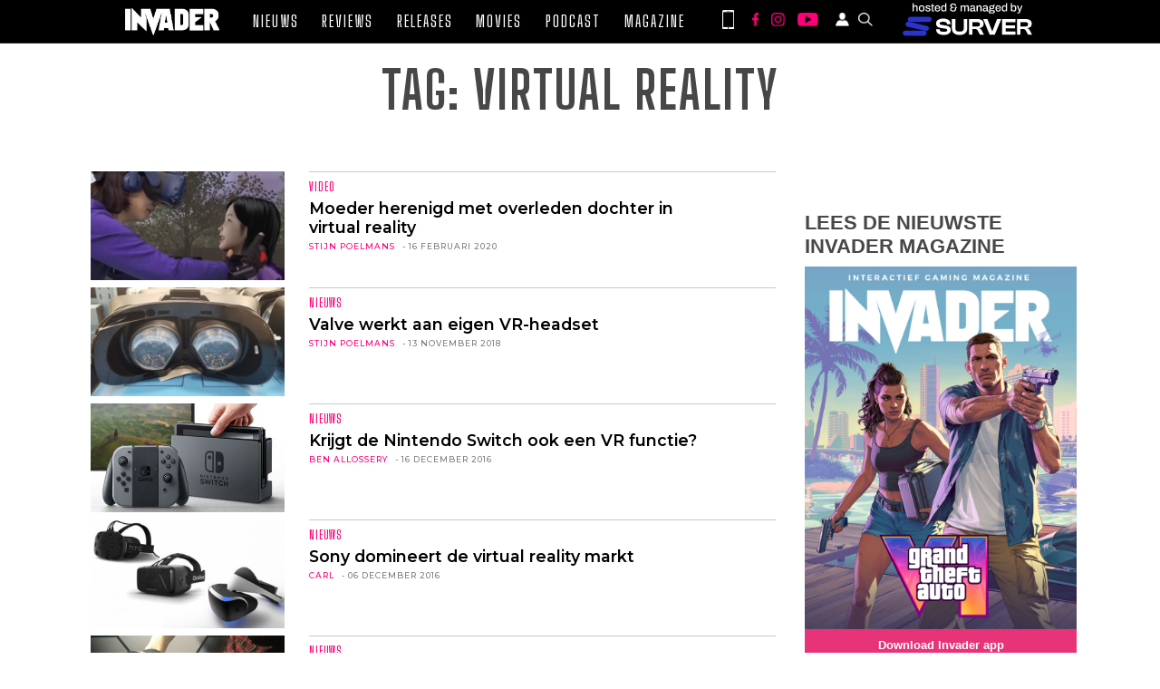

--- FILE ---
content_type: text/html; charset=UTF-8
request_url: https://invader.be/tag/virtual-reality/
body_size: 26524
content:
<!doctype html>
<html lang="nl-BE" id="html">

<head>
    <meta charset="UTF-8" />
    <meta name="viewport" content="width=device-width, initial-scale=1" />
    <meta name='robots' content='index, follow, max-image-preview:large, max-snippet:-1, max-video-preview:-1' />

	<!-- This site is optimized with the Yoast SEO Premium plugin v26.2 (Yoast SEO v26.6) - https://yoast.com/wordpress/plugins/seo/ -->
	<title>Virtual Reality Archieven - Invader</title>
	<link rel="canonical" href="https://invader.be/tag/virtual-reality/" />
	<meta property="og:locale" content="nl_BE" />
	<meta property="og:type" content="article" />
	<meta property="og:title" content="Virtual Reality Archieven" />
	<meta property="og:url" content="https://invader.be/tag/virtual-reality/" />
	<meta property="og:site_name" content="Invader" />
	<meta property="og:image" content="https://invader.be/wp-content/uploads/2019/06/Invader_ok.png" />
	<meta property="og:image:width" content="1678" />
	<meta property="og:image:height" content="488" />
	<meta property="og:image:type" content="image/png" />
	<meta name="twitter:card" content="summary_large_image" />
	<meta name="twitter:site" content="@invadermagazine" />
	<script type="application/ld+json" class="yoast-schema-graph">{"@context":"https://schema.org","@graph":[{"@type":"CollectionPage","@id":"https://invader.be/tag/virtual-reality/","url":"https://invader.be/tag/virtual-reality/","name":"Virtual Reality Archieven - Invader","isPartOf":{"@id":"https://invader.be/#website"},"primaryImageOfPage":{"@id":"https://invader.be/tag/virtual-reality/#primaryimage"},"image":{"@id":"https://invader.be/tag/virtual-reality/#primaryimage"},"thumbnailUrl":"https://invader.be/wp-content/uploads/2020/02/Virtual-Reality.jpg","breadcrumb":{"@id":"https://invader.be/tag/virtual-reality/#breadcrumb"},"inLanguage":"nl-BE"},{"@type":"ImageObject","inLanguage":"nl-BE","@id":"https://invader.be/tag/virtual-reality/#primaryimage","url":"https://invader.be/wp-content/uploads/2020/02/Virtual-Reality.jpg","contentUrl":"https://invader.be/wp-content/uploads/2020/02/Virtual-Reality.jpg","width":780,"height":439},{"@type":"BreadcrumbList","@id":"https://invader.be/tag/virtual-reality/#breadcrumb","itemListElement":[{"@type":"ListItem","position":1,"name":"Home","item":"https://invader.be/"},{"@type":"ListItem","position":2,"name":"Virtual Reality"}]},{"@type":"WebSite","@id":"https://invader.be/#website","url":"https://invader.be/","name":"Invader","description":"Invader - Elke dag het vetste gamenieuws!","publisher":{"@id":"https://invader.be/#organization"},"alternateName":"Invader.be","potentialAction":[{"@type":"SearchAction","target":{"@type":"EntryPoint","urlTemplate":"https://invader.be/?s={search_term_string}"},"query-input":{"@type":"PropertyValueSpecification","valueRequired":true,"valueName":"search_term_string"}}],"inLanguage":"nl-BE"},{"@type":"Organization","@id":"https://invader.be/#organization","name":"Invader","url":"https://invader.be/","logo":{"@type":"ImageObject","inLanguage":"nl-BE","@id":"https://invader.be/#/schema/logo/image/","url":"https://i0.wp.com/invader.be/wp-content/uploads/2019/07/Invader_ok_zwart.png?fit=1678%2C488&ssl=1","contentUrl":"https://i0.wp.com/invader.be/wp-content/uploads/2019/07/Invader_ok_zwart.png?fit=1678%2C488&ssl=1","width":1678,"height":488,"caption":"Invader"},"image":{"@id":"https://invader.be/#/schema/logo/image/"},"sameAs":["https://www.facebook.com/invadermagazine/","https://x.com/invadermagazine","https://www.instagram.com/invadermagazine","https://www.youtube.com/channel/UCq7C1YT9XLjCzkuYjVasecQ"]}]}</script>
	<!-- / Yoast SEO Premium plugin. -->


<link rel='dns-prefetch' href='//secure.gravatar.com' />
<link rel='dns-prefetch' href='//stats.wp.com' />
<link rel='dns-prefetch' href='//cdn.jsdelivr.net' />
<link rel='dns-prefetch' href='//cdnjs.cloudflare.com' />
<link rel='dns-prefetch' href='//widgets.wp.com' />
<link rel='dns-prefetch' href='//jetpack.wordpress.com' />
<link rel='dns-prefetch' href='//s0.wp.com' />
<link rel='dns-prefetch' href='//public-api.wordpress.com' />
<link rel='dns-prefetch' href='//0.gravatar.com' />
<link rel='dns-prefetch' href='//1.gravatar.com' />
<link rel='dns-prefetch' href='//2.gravatar.com' />
<link rel='dns-prefetch' href='//v0.wordpress.com' />
<link rel="alternate" type="application/rss+xml" title="Invader &raquo; Virtual Reality tagfeed" href="https://invader.be/tag/virtual-reality/feed/" />
		<!-- This site uses the Google Analytics by MonsterInsights plugin v9.11.1 - Using Analytics tracking - https://www.monsterinsights.com/ -->
							<script src="//www.googletagmanager.com/gtag/js?id=G-PJHQ0W78PD"  data-cfasync="false" data-wpfc-render="false" type="text/javascript" async></script>
			<script data-cfasync="false" data-wpfc-render="false" type="text/javascript">
				var mi_version = '9.11.1';
				var mi_track_user = true;
				var mi_no_track_reason = '';
								var MonsterInsightsDefaultLocations = {"page_location":"https:\/\/invader.be\/tag\/virtual-reality\/"};
								if ( typeof MonsterInsightsPrivacyGuardFilter === 'function' ) {
					var MonsterInsightsLocations = (typeof MonsterInsightsExcludeQuery === 'object') ? MonsterInsightsPrivacyGuardFilter( MonsterInsightsExcludeQuery ) : MonsterInsightsPrivacyGuardFilter( MonsterInsightsDefaultLocations );
				} else {
					var MonsterInsightsLocations = (typeof MonsterInsightsExcludeQuery === 'object') ? MonsterInsightsExcludeQuery : MonsterInsightsDefaultLocations;
				}

								var disableStrs = [
										'ga-disable-G-PJHQ0W78PD',
									];

				/* Function to detect opted out users */
				function __gtagTrackerIsOptedOut() {
					for (var index = 0; index < disableStrs.length; index++) {
						if (document.cookie.indexOf(disableStrs[index] + '=true') > -1) {
							return true;
						}
					}

					return false;
				}

				/* Disable tracking if the opt-out cookie exists. */
				if (__gtagTrackerIsOptedOut()) {
					for (var index = 0; index < disableStrs.length; index++) {
						window[disableStrs[index]] = true;
					}
				}

				/* Opt-out function */
				function __gtagTrackerOptout() {
					for (var index = 0; index < disableStrs.length; index++) {
						document.cookie = disableStrs[index] + '=true; expires=Thu, 31 Dec 2099 23:59:59 UTC; path=/';
						window[disableStrs[index]] = true;
					}
				}

				if ('undefined' === typeof gaOptout) {
					function gaOptout() {
						__gtagTrackerOptout();
					}
				}
								window.dataLayer = window.dataLayer || [];

				window.MonsterInsightsDualTracker = {
					helpers: {},
					trackers: {},
				};
				if (mi_track_user) {
					function __gtagDataLayer() {
						dataLayer.push(arguments);
					}

					function __gtagTracker(type, name, parameters) {
						if (!parameters) {
							parameters = {};
						}

						if (parameters.send_to) {
							__gtagDataLayer.apply(null, arguments);
							return;
						}

						if (type === 'event') {
														parameters.send_to = monsterinsights_frontend.v4_id;
							var hookName = name;
							if (typeof parameters['event_category'] !== 'undefined') {
								hookName = parameters['event_category'] + ':' + name;
							}

							if (typeof MonsterInsightsDualTracker.trackers[hookName] !== 'undefined') {
								MonsterInsightsDualTracker.trackers[hookName](parameters);
							} else {
								__gtagDataLayer('event', name, parameters);
							}
							
						} else {
							__gtagDataLayer.apply(null, arguments);
						}
					}

					__gtagTracker('js', new Date());
					__gtagTracker('set', {
						'developer_id.dZGIzZG': true,
											});
					if ( MonsterInsightsLocations.page_location ) {
						__gtagTracker('set', MonsterInsightsLocations);
					}
										__gtagTracker('config', 'G-PJHQ0W78PD', {"forceSSL":"true"} );
										window.gtag = __gtagTracker;										(function () {
						/* https://developers.google.com/analytics/devguides/collection/analyticsjs/ */
						/* ga and __gaTracker compatibility shim. */
						var noopfn = function () {
							return null;
						};
						var newtracker = function () {
							return new Tracker();
						};
						var Tracker = function () {
							return null;
						};
						var p = Tracker.prototype;
						p.get = noopfn;
						p.set = noopfn;
						p.send = function () {
							var args = Array.prototype.slice.call(arguments);
							args.unshift('send');
							__gaTracker.apply(null, args);
						};
						var __gaTracker = function () {
							var len = arguments.length;
							if (len === 0) {
								return;
							}
							var f = arguments[len - 1];
							if (typeof f !== 'object' || f === null || typeof f.hitCallback !== 'function') {
								if ('send' === arguments[0]) {
									var hitConverted, hitObject = false, action;
									if ('event' === arguments[1]) {
										if ('undefined' !== typeof arguments[3]) {
											hitObject = {
												'eventAction': arguments[3],
												'eventCategory': arguments[2],
												'eventLabel': arguments[4],
												'value': arguments[5] ? arguments[5] : 1,
											}
										}
									}
									if ('pageview' === arguments[1]) {
										if ('undefined' !== typeof arguments[2]) {
											hitObject = {
												'eventAction': 'page_view',
												'page_path': arguments[2],
											}
										}
									}
									if (typeof arguments[2] === 'object') {
										hitObject = arguments[2];
									}
									if (typeof arguments[5] === 'object') {
										Object.assign(hitObject, arguments[5]);
									}
									if ('undefined' !== typeof arguments[1].hitType) {
										hitObject = arguments[1];
										if ('pageview' === hitObject.hitType) {
											hitObject.eventAction = 'page_view';
										}
									}
									if (hitObject) {
										action = 'timing' === arguments[1].hitType ? 'timing_complete' : hitObject.eventAction;
										hitConverted = mapArgs(hitObject);
										__gtagTracker('event', action, hitConverted);
									}
								}
								return;
							}

							function mapArgs(args) {
								var arg, hit = {};
								var gaMap = {
									'eventCategory': 'event_category',
									'eventAction': 'event_action',
									'eventLabel': 'event_label',
									'eventValue': 'event_value',
									'nonInteraction': 'non_interaction',
									'timingCategory': 'event_category',
									'timingVar': 'name',
									'timingValue': 'value',
									'timingLabel': 'event_label',
									'page': 'page_path',
									'location': 'page_location',
									'title': 'page_title',
									'referrer' : 'page_referrer',
								};
								for (arg in args) {
																		if (!(!args.hasOwnProperty(arg) || !gaMap.hasOwnProperty(arg))) {
										hit[gaMap[arg]] = args[arg];
									} else {
										hit[arg] = args[arg];
									}
								}
								return hit;
							}

							try {
								f.hitCallback();
							} catch (ex) {
							}
						};
						__gaTracker.create = newtracker;
						__gaTracker.getByName = newtracker;
						__gaTracker.getAll = function () {
							return [];
						};
						__gaTracker.remove = noopfn;
						__gaTracker.loaded = true;
						window['__gaTracker'] = __gaTracker;
					})();
									} else {
										console.log("");
					(function () {
						function __gtagTracker() {
							return null;
						}

						window['__gtagTracker'] = __gtagTracker;
						window['gtag'] = __gtagTracker;
					})();
									}
			</script>
							<!-- / Google Analytics by MonsterInsights -->
		<style id='wp-img-auto-sizes-contain-inline-css' type='text/css'>
img:is([sizes=auto i],[sizes^="auto," i]){contain-intrinsic-size:3000px 1500px}
/*# sourceURL=wp-img-auto-sizes-contain-inline-css */
</style>

<link rel='stylesheet' id='slick-css-css' href='//cdn.jsdelivr.net/npm/slick-carousel@1.8.1/slick/slick.css?ver=1.8.1' type='text/css' media='all' />
<link rel='stylesheet' id='slick-theme-css-css' href='//cdnjs.cloudflare.com/ajax/libs/slick-carousel/1.8.1/slick-theme.min.css?ver=1.8.1' type='text/css' media='all' />
<link rel='stylesheet' id='invader-app-css' href='https://invader.be/wp-content/themes/invader-21/css/style.css?ver=1.0.12f' type='text/css' media='all' />
<link rel='stylesheet' id='invader-page-css' href='https://invader.be/wp-content/themes/invader-21/css/style-page.css?ver=1.0.12f' type='text/css' media='all' />
<link rel='stylesheet' id='invader-fonts-css' href='https://invader.be/wp-content/themes/invader-21/css/style-fonts.css?ver=1.0.12f' type='text/css' media='all' />
<link rel='stylesheet' id='invader-responsive-css' href='https://invader.be/wp-content/themes/invader-21/css/responsive.css?ver=1.0.12f' type='text/css' media='all' />
<style id='wp-emoji-styles-inline-css' type='text/css'>

	img.wp-smiley, img.emoji {
		display: inline !important;
		border: none !important;
		box-shadow: none !important;
		height: 1em !important;
		width: 1em !important;
		margin: 0 0.07em !important;
		vertical-align: -0.1em !important;
		background: none !important;
		padding: 0 !important;
	}
/*# sourceURL=wp-emoji-styles-inline-css */
</style>
<link rel='stylesheet' id='wp-block-library-css' href='https://invader.be/wp-includes/css/dist/block-library/style.min.css?ver=6.9' type='text/css' media='all' />
<style id='wp-block-button-inline-css' type='text/css'>
.wp-block-button__link{align-content:center;box-sizing:border-box;cursor:pointer;display:inline-block;height:100%;text-align:center;word-break:break-word}.wp-block-button__link.aligncenter{text-align:center}.wp-block-button__link.alignright{text-align:right}:where(.wp-block-button__link){border-radius:9999px;box-shadow:none;padding:calc(.667em + 2px) calc(1.333em + 2px);text-decoration:none}.wp-block-button[style*=text-decoration] .wp-block-button__link{text-decoration:inherit}.wp-block-buttons>.wp-block-button.has-custom-width{max-width:none}.wp-block-buttons>.wp-block-button.has-custom-width .wp-block-button__link{width:100%}.wp-block-buttons>.wp-block-button.has-custom-font-size .wp-block-button__link{font-size:inherit}.wp-block-buttons>.wp-block-button.wp-block-button__width-25{width:calc(25% - var(--wp--style--block-gap, .5em)*.75)}.wp-block-buttons>.wp-block-button.wp-block-button__width-50{width:calc(50% - var(--wp--style--block-gap, .5em)*.5)}.wp-block-buttons>.wp-block-button.wp-block-button__width-75{width:calc(75% - var(--wp--style--block-gap, .5em)*.25)}.wp-block-buttons>.wp-block-button.wp-block-button__width-100{flex-basis:100%;width:100%}.wp-block-buttons.is-vertical>.wp-block-button.wp-block-button__width-25{width:25%}.wp-block-buttons.is-vertical>.wp-block-button.wp-block-button__width-50{width:50%}.wp-block-buttons.is-vertical>.wp-block-button.wp-block-button__width-75{width:75%}.wp-block-button.is-style-squared,.wp-block-button__link.wp-block-button.is-style-squared{border-radius:0}.wp-block-button.no-border-radius,.wp-block-button__link.no-border-radius{border-radius:0!important}:root :where(.wp-block-button .wp-block-button__link.is-style-outline),:root :where(.wp-block-button.is-style-outline>.wp-block-button__link){border:2px solid;padding:.667em 1.333em}:root :where(.wp-block-button .wp-block-button__link.is-style-outline:not(.has-text-color)),:root :where(.wp-block-button.is-style-outline>.wp-block-button__link:not(.has-text-color)){color:currentColor}:root :where(.wp-block-button .wp-block-button__link.is-style-outline:not(.has-background)),:root :where(.wp-block-button.is-style-outline>.wp-block-button__link:not(.has-background)){background-color:initial;background-image:none}
/*# sourceURL=https://invader.be/wp-includes/blocks/button/style.min.css */
</style>
<style id='wp-block-heading-inline-css' type='text/css'>
h1:where(.wp-block-heading).has-background,h2:where(.wp-block-heading).has-background,h3:where(.wp-block-heading).has-background,h4:where(.wp-block-heading).has-background,h5:where(.wp-block-heading).has-background,h6:where(.wp-block-heading).has-background{padding:1.25em 2.375em}h1.has-text-align-left[style*=writing-mode]:where([style*=vertical-lr]),h1.has-text-align-right[style*=writing-mode]:where([style*=vertical-rl]),h2.has-text-align-left[style*=writing-mode]:where([style*=vertical-lr]),h2.has-text-align-right[style*=writing-mode]:where([style*=vertical-rl]),h3.has-text-align-left[style*=writing-mode]:where([style*=vertical-lr]),h3.has-text-align-right[style*=writing-mode]:where([style*=vertical-rl]),h4.has-text-align-left[style*=writing-mode]:where([style*=vertical-lr]),h4.has-text-align-right[style*=writing-mode]:where([style*=vertical-rl]),h5.has-text-align-left[style*=writing-mode]:where([style*=vertical-lr]),h5.has-text-align-right[style*=writing-mode]:where([style*=vertical-rl]),h6.has-text-align-left[style*=writing-mode]:where([style*=vertical-lr]),h6.has-text-align-right[style*=writing-mode]:where([style*=vertical-rl]){rotate:180deg}
/*# sourceURL=https://invader.be/wp-includes/blocks/heading/style.min.css */
</style>
<style id='wp-block-image-inline-css' type='text/css'>
.wp-block-image>a,.wp-block-image>figure>a{display:inline-block}.wp-block-image img{box-sizing:border-box;height:auto;max-width:100%;vertical-align:bottom}@media not (prefers-reduced-motion){.wp-block-image img.hide{visibility:hidden}.wp-block-image img.show{animation:show-content-image .4s}}.wp-block-image[style*=border-radius] img,.wp-block-image[style*=border-radius]>a{border-radius:inherit}.wp-block-image.has-custom-border img{box-sizing:border-box}.wp-block-image.aligncenter{text-align:center}.wp-block-image.alignfull>a,.wp-block-image.alignwide>a{width:100%}.wp-block-image.alignfull img,.wp-block-image.alignwide img{height:auto;width:100%}.wp-block-image .aligncenter,.wp-block-image .alignleft,.wp-block-image .alignright,.wp-block-image.aligncenter,.wp-block-image.alignleft,.wp-block-image.alignright{display:table}.wp-block-image .aligncenter>figcaption,.wp-block-image .alignleft>figcaption,.wp-block-image .alignright>figcaption,.wp-block-image.aligncenter>figcaption,.wp-block-image.alignleft>figcaption,.wp-block-image.alignright>figcaption{caption-side:bottom;display:table-caption}.wp-block-image .alignleft{float:left;margin:.5em 1em .5em 0}.wp-block-image .alignright{float:right;margin:.5em 0 .5em 1em}.wp-block-image .aligncenter{margin-left:auto;margin-right:auto}.wp-block-image :where(figcaption){margin-bottom:1em;margin-top:.5em}.wp-block-image.is-style-circle-mask img{border-radius:9999px}@supports ((-webkit-mask-image:none) or (mask-image:none)) or (-webkit-mask-image:none){.wp-block-image.is-style-circle-mask img{border-radius:0;-webkit-mask-image:url('data:image/svg+xml;utf8,<svg viewBox="0 0 100 100" xmlns="http://www.w3.org/2000/svg"><circle cx="50" cy="50" r="50"/></svg>');mask-image:url('data:image/svg+xml;utf8,<svg viewBox="0 0 100 100" xmlns="http://www.w3.org/2000/svg"><circle cx="50" cy="50" r="50"/></svg>');mask-mode:alpha;-webkit-mask-position:center;mask-position:center;-webkit-mask-repeat:no-repeat;mask-repeat:no-repeat;-webkit-mask-size:contain;mask-size:contain}}:root :where(.wp-block-image.is-style-rounded img,.wp-block-image .is-style-rounded img){border-radius:9999px}.wp-block-image figure{margin:0}.wp-lightbox-container{display:flex;flex-direction:column;position:relative}.wp-lightbox-container img{cursor:zoom-in}.wp-lightbox-container img:hover+button{opacity:1}.wp-lightbox-container button{align-items:center;backdrop-filter:blur(16px) saturate(180%);background-color:#5a5a5a40;border:none;border-radius:4px;cursor:zoom-in;display:flex;height:20px;justify-content:center;opacity:0;padding:0;position:absolute;right:16px;text-align:center;top:16px;width:20px;z-index:100}@media not (prefers-reduced-motion){.wp-lightbox-container button{transition:opacity .2s ease}}.wp-lightbox-container button:focus-visible{outline:3px auto #5a5a5a40;outline:3px auto -webkit-focus-ring-color;outline-offset:3px}.wp-lightbox-container button:hover{cursor:pointer;opacity:1}.wp-lightbox-container button:focus{opacity:1}.wp-lightbox-container button:focus,.wp-lightbox-container button:hover,.wp-lightbox-container button:not(:hover):not(:active):not(.has-background){background-color:#5a5a5a40;border:none}.wp-lightbox-overlay{box-sizing:border-box;cursor:zoom-out;height:100vh;left:0;overflow:hidden;position:fixed;top:0;visibility:hidden;width:100%;z-index:100000}.wp-lightbox-overlay .close-button{align-items:center;cursor:pointer;display:flex;justify-content:center;min-height:40px;min-width:40px;padding:0;position:absolute;right:calc(env(safe-area-inset-right) + 16px);top:calc(env(safe-area-inset-top) + 16px);z-index:5000000}.wp-lightbox-overlay .close-button:focus,.wp-lightbox-overlay .close-button:hover,.wp-lightbox-overlay .close-button:not(:hover):not(:active):not(.has-background){background:none;border:none}.wp-lightbox-overlay .lightbox-image-container{height:var(--wp--lightbox-container-height);left:50%;overflow:hidden;position:absolute;top:50%;transform:translate(-50%,-50%);transform-origin:top left;width:var(--wp--lightbox-container-width);z-index:9999999999}.wp-lightbox-overlay .wp-block-image{align-items:center;box-sizing:border-box;display:flex;height:100%;justify-content:center;margin:0;position:relative;transform-origin:0 0;width:100%;z-index:3000000}.wp-lightbox-overlay .wp-block-image img{height:var(--wp--lightbox-image-height);min-height:var(--wp--lightbox-image-height);min-width:var(--wp--lightbox-image-width);width:var(--wp--lightbox-image-width)}.wp-lightbox-overlay .wp-block-image figcaption{display:none}.wp-lightbox-overlay button{background:none;border:none}.wp-lightbox-overlay .scrim{background-color:#fff;height:100%;opacity:.9;position:absolute;width:100%;z-index:2000000}.wp-lightbox-overlay.active{visibility:visible}@media not (prefers-reduced-motion){.wp-lightbox-overlay.active{animation:turn-on-visibility .25s both}.wp-lightbox-overlay.active img{animation:turn-on-visibility .35s both}.wp-lightbox-overlay.show-closing-animation:not(.active){animation:turn-off-visibility .35s both}.wp-lightbox-overlay.show-closing-animation:not(.active) img{animation:turn-off-visibility .25s both}.wp-lightbox-overlay.zoom.active{animation:none;opacity:1;visibility:visible}.wp-lightbox-overlay.zoom.active .lightbox-image-container{animation:lightbox-zoom-in .4s}.wp-lightbox-overlay.zoom.active .lightbox-image-container img{animation:none}.wp-lightbox-overlay.zoom.active .scrim{animation:turn-on-visibility .4s forwards}.wp-lightbox-overlay.zoom.show-closing-animation:not(.active){animation:none}.wp-lightbox-overlay.zoom.show-closing-animation:not(.active) .lightbox-image-container{animation:lightbox-zoom-out .4s}.wp-lightbox-overlay.zoom.show-closing-animation:not(.active) .lightbox-image-container img{animation:none}.wp-lightbox-overlay.zoom.show-closing-animation:not(.active) .scrim{animation:turn-off-visibility .4s forwards}}@keyframes show-content-image{0%{visibility:hidden}99%{visibility:hidden}to{visibility:visible}}@keyframes turn-on-visibility{0%{opacity:0}to{opacity:1}}@keyframes turn-off-visibility{0%{opacity:1;visibility:visible}99%{opacity:0;visibility:visible}to{opacity:0;visibility:hidden}}@keyframes lightbox-zoom-in{0%{transform:translate(calc((-100vw + var(--wp--lightbox-scrollbar-width))/2 + var(--wp--lightbox-initial-left-position)),calc(-50vh + var(--wp--lightbox-initial-top-position))) scale(var(--wp--lightbox-scale))}to{transform:translate(-50%,-50%) scale(1)}}@keyframes lightbox-zoom-out{0%{transform:translate(-50%,-50%) scale(1);visibility:visible}99%{visibility:visible}to{transform:translate(calc((-100vw + var(--wp--lightbox-scrollbar-width))/2 + var(--wp--lightbox-initial-left-position)),calc(-50vh + var(--wp--lightbox-initial-top-position))) scale(var(--wp--lightbox-scale));visibility:hidden}}
/*# sourceURL=https://invader.be/wp-includes/blocks/image/style.min.css */
</style>
<style id='wp-block-buttons-inline-css' type='text/css'>
.wp-block-buttons{box-sizing:border-box}.wp-block-buttons.is-vertical{flex-direction:column}.wp-block-buttons.is-vertical>.wp-block-button:last-child{margin-bottom:0}.wp-block-buttons>.wp-block-button{display:inline-block;margin:0}.wp-block-buttons.is-content-justification-left{justify-content:flex-start}.wp-block-buttons.is-content-justification-left.is-vertical{align-items:flex-start}.wp-block-buttons.is-content-justification-center{justify-content:center}.wp-block-buttons.is-content-justification-center.is-vertical{align-items:center}.wp-block-buttons.is-content-justification-right{justify-content:flex-end}.wp-block-buttons.is-content-justification-right.is-vertical{align-items:flex-end}.wp-block-buttons.is-content-justification-space-between{justify-content:space-between}.wp-block-buttons.aligncenter{text-align:center}.wp-block-buttons:not(.is-content-justification-space-between,.is-content-justification-right,.is-content-justification-left,.is-content-justification-center) .wp-block-button.aligncenter{margin-left:auto;margin-right:auto;width:100%}.wp-block-buttons[style*=text-decoration] .wp-block-button,.wp-block-buttons[style*=text-decoration] .wp-block-button__link{text-decoration:inherit}.wp-block-buttons.has-custom-font-size .wp-block-button__link{font-size:inherit}.wp-block-buttons .wp-block-button__link{width:100%}.wp-block-button.aligncenter{text-align:center}
/*# sourceURL=https://invader.be/wp-includes/blocks/buttons/style.min.css */
</style>
<style id='wp-block-spacer-inline-css' type='text/css'>
.wp-block-spacer{clear:both}
/*# sourceURL=https://invader.be/wp-includes/blocks/spacer/style.min.css */
</style>
<style id='global-styles-inline-css' type='text/css'>
:root{--wp--preset--aspect-ratio--square: 1;--wp--preset--aspect-ratio--4-3: 4/3;--wp--preset--aspect-ratio--3-4: 3/4;--wp--preset--aspect-ratio--3-2: 3/2;--wp--preset--aspect-ratio--2-3: 2/3;--wp--preset--aspect-ratio--16-9: 16/9;--wp--preset--aspect-ratio--9-16: 9/16;--wp--preset--color--black: #000000;--wp--preset--color--cyan-bluish-gray: #abb8c3;--wp--preset--color--white: #ffffff;--wp--preset--color--pale-pink: #f78da7;--wp--preset--color--vivid-red: #cf2e2e;--wp--preset--color--luminous-vivid-orange: #ff6900;--wp--preset--color--luminous-vivid-amber: #fcb900;--wp--preset--color--light-green-cyan: #7bdcb5;--wp--preset--color--vivid-green-cyan: #00d084;--wp--preset--color--pale-cyan-blue: #8ed1fc;--wp--preset--color--vivid-cyan-blue: #0693e3;--wp--preset--color--vivid-purple: #9b51e0;--wp--preset--gradient--vivid-cyan-blue-to-vivid-purple: linear-gradient(135deg,rgb(6,147,227) 0%,rgb(155,81,224) 100%);--wp--preset--gradient--light-green-cyan-to-vivid-green-cyan: linear-gradient(135deg,rgb(122,220,180) 0%,rgb(0,208,130) 100%);--wp--preset--gradient--luminous-vivid-amber-to-luminous-vivid-orange: linear-gradient(135deg,rgb(252,185,0) 0%,rgb(255,105,0) 100%);--wp--preset--gradient--luminous-vivid-orange-to-vivid-red: linear-gradient(135deg,rgb(255,105,0) 0%,rgb(207,46,46) 100%);--wp--preset--gradient--very-light-gray-to-cyan-bluish-gray: linear-gradient(135deg,rgb(238,238,238) 0%,rgb(169,184,195) 100%);--wp--preset--gradient--cool-to-warm-spectrum: linear-gradient(135deg,rgb(74,234,220) 0%,rgb(151,120,209) 20%,rgb(207,42,186) 40%,rgb(238,44,130) 60%,rgb(251,105,98) 80%,rgb(254,248,76) 100%);--wp--preset--gradient--blush-light-purple: linear-gradient(135deg,rgb(255,206,236) 0%,rgb(152,150,240) 100%);--wp--preset--gradient--blush-bordeaux: linear-gradient(135deg,rgb(254,205,165) 0%,rgb(254,45,45) 50%,rgb(107,0,62) 100%);--wp--preset--gradient--luminous-dusk: linear-gradient(135deg,rgb(255,203,112) 0%,rgb(199,81,192) 50%,rgb(65,88,208) 100%);--wp--preset--gradient--pale-ocean: linear-gradient(135deg,rgb(255,245,203) 0%,rgb(182,227,212) 50%,rgb(51,167,181) 100%);--wp--preset--gradient--electric-grass: linear-gradient(135deg,rgb(202,248,128) 0%,rgb(113,206,126) 100%);--wp--preset--gradient--midnight: linear-gradient(135deg,rgb(2,3,129) 0%,rgb(40,116,252) 100%);--wp--preset--font-size--small: 13px;--wp--preset--font-size--medium: 20px;--wp--preset--font-size--large: 36px;--wp--preset--font-size--x-large: 42px;--wp--preset--spacing--20: 0.44rem;--wp--preset--spacing--30: 0.67rem;--wp--preset--spacing--40: 1rem;--wp--preset--spacing--50: 1.5rem;--wp--preset--spacing--60: 2.25rem;--wp--preset--spacing--70: 3.38rem;--wp--preset--spacing--80: 5.06rem;--wp--preset--shadow--natural: 6px 6px 9px rgba(0, 0, 0, 0.2);--wp--preset--shadow--deep: 12px 12px 50px rgba(0, 0, 0, 0.4);--wp--preset--shadow--sharp: 6px 6px 0px rgba(0, 0, 0, 0.2);--wp--preset--shadow--outlined: 6px 6px 0px -3px rgb(255, 255, 255), 6px 6px rgb(0, 0, 0);--wp--preset--shadow--crisp: 6px 6px 0px rgb(0, 0, 0);}:where(.is-layout-flex){gap: 0.5em;}:where(.is-layout-grid){gap: 0.5em;}body .is-layout-flex{display: flex;}.is-layout-flex{flex-wrap: wrap;align-items: center;}.is-layout-flex > :is(*, div){margin: 0;}body .is-layout-grid{display: grid;}.is-layout-grid > :is(*, div){margin: 0;}:where(.wp-block-columns.is-layout-flex){gap: 2em;}:where(.wp-block-columns.is-layout-grid){gap: 2em;}:where(.wp-block-post-template.is-layout-flex){gap: 1.25em;}:where(.wp-block-post-template.is-layout-grid){gap: 1.25em;}.has-black-color{color: var(--wp--preset--color--black) !important;}.has-cyan-bluish-gray-color{color: var(--wp--preset--color--cyan-bluish-gray) !important;}.has-white-color{color: var(--wp--preset--color--white) !important;}.has-pale-pink-color{color: var(--wp--preset--color--pale-pink) !important;}.has-vivid-red-color{color: var(--wp--preset--color--vivid-red) !important;}.has-luminous-vivid-orange-color{color: var(--wp--preset--color--luminous-vivid-orange) !important;}.has-luminous-vivid-amber-color{color: var(--wp--preset--color--luminous-vivid-amber) !important;}.has-light-green-cyan-color{color: var(--wp--preset--color--light-green-cyan) !important;}.has-vivid-green-cyan-color{color: var(--wp--preset--color--vivid-green-cyan) !important;}.has-pale-cyan-blue-color{color: var(--wp--preset--color--pale-cyan-blue) !important;}.has-vivid-cyan-blue-color{color: var(--wp--preset--color--vivid-cyan-blue) !important;}.has-vivid-purple-color{color: var(--wp--preset--color--vivid-purple) !important;}.has-black-background-color{background-color: var(--wp--preset--color--black) !important;}.has-cyan-bluish-gray-background-color{background-color: var(--wp--preset--color--cyan-bluish-gray) !important;}.has-white-background-color{background-color: var(--wp--preset--color--white) !important;}.has-pale-pink-background-color{background-color: var(--wp--preset--color--pale-pink) !important;}.has-vivid-red-background-color{background-color: var(--wp--preset--color--vivid-red) !important;}.has-luminous-vivid-orange-background-color{background-color: var(--wp--preset--color--luminous-vivid-orange) !important;}.has-luminous-vivid-amber-background-color{background-color: var(--wp--preset--color--luminous-vivid-amber) !important;}.has-light-green-cyan-background-color{background-color: var(--wp--preset--color--light-green-cyan) !important;}.has-vivid-green-cyan-background-color{background-color: var(--wp--preset--color--vivid-green-cyan) !important;}.has-pale-cyan-blue-background-color{background-color: var(--wp--preset--color--pale-cyan-blue) !important;}.has-vivid-cyan-blue-background-color{background-color: var(--wp--preset--color--vivid-cyan-blue) !important;}.has-vivid-purple-background-color{background-color: var(--wp--preset--color--vivid-purple) !important;}.has-black-border-color{border-color: var(--wp--preset--color--black) !important;}.has-cyan-bluish-gray-border-color{border-color: var(--wp--preset--color--cyan-bluish-gray) !important;}.has-white-border-color{border-color: var(--wp--preset--color--white) !important;}.has-pale-pink-border-color{border-color: var(--wp--preset--color--pale-pink) !important;}.has-vivid-red-border-color{border-color: var(--wp--preset--color--vivid-red) !important;}.has-luminous-vivid-orange-border-color{border-color: var(--wp--preset--color--luminous-vivid-orange) !important;}.has-luminous-vivid-amber-border-color{border-color: var(--wp--preset--color--luminous-vivid-amber) !important;}.has-light-green-cyan-border-color{border-color: var(--wp--preset--color--light-green-cyan) !important;}.has-vivid-green-cyan-border-color{border-color: var(--wp--preset--color--vivid-green-cyan) !important;}.has-pale-cyan-blue-border-color{border-color: var(--wp--preset--color--pale-cyan-blue) !important;}.has-vivid-cyan-blue-border-color{border-color: var(--wp--preset--color--vivid-cyan-blue) !important;}.has-vivid-purple-border-color{border-color: var(--wp--preset--color--vivid-purple) !important;}.has-vivid-cyan-blue-to-vivid-purple-gradient-background{background: var(--wp--preset--gradient--vivid-cyan-blue-to-vivid-purple) !important;}.has-light-green-cyan-to-vivid-green-cyan-gradient-background{background: var(--wp--preset--gradient--light-green-cyan-to-vivid-green-cyan) !important;}.has-luminous-vivid-amber-to-luminous-vivid-orange-gradient-background{background: var(--wp--preset--gradient--luminous-vivid-amber-to-luminous-vivid-orange) !important;}.has-luminous-vivid-orange-to-vivid-red-gradient-background{background: var(--wp--preset--gradient--luminous-vivid-orange-to-vivid-red) !important;}.has-very-light-gray-to-cyan-bluish-gray-gradient-background{background: var(--wp--preset--gradient--very-light-gray-to-cyan-bluish-gray) !important;}.has-cool-to-warm-spectrum-gradient-background{background: var(--wp--preset--gradient--cool-to-warm-spectrum) !important;}.has-blush-light-purple-gradient-background{background: var(--wp--preset--gradient--blush-light-purple) !important;}.has-blush-bordeaux-gradient-background{background: var(--wp--preset--gradient--blush-bordeaux) !important;}.has-luminous-dusk-gradient-background{background: var(--wp--preset--gradient--luminous-dusk) !important;}.has-pale-ocean-gradient-background{background: var(--wp--preset--gradient--pale-ocean) !important;}.has-electric-grass-gradient-background{background: var(--wp--preset--gradient--electric-grass) !important;}.has-midnight-gradient-background{background: var(--wp--preset--gradient--midnight) !important;}.has-small-font-size{font-size: var(--wp--preset--font-size--small) !important;}.has-medium-font-size{font-size: var(--wp--preset--font-size--medium) !important;}.has-large-font-size{font-size: var(--wp--preset--font-size--large) !important;}.has-x-large-font-size{font-size: var(--wp--preset--font-size--x-large) !important;}
/*# sourceURL=global-styles-inline-css */
</style>
<style id='core-block-supports-inline-css' type='text/css'>
.wp-container-core-buttons-is-layout-16018d1d{justify-content:center;}
/*# sourceURL=core-block-supports-inline-css */
</style>

<style id='classic-theme-styles-inline-css' type='text/css'>
/*! This file is auto-generated */
.wp-block-button__link{color:#fff;background-color:#32373c;border-radius:9999px;box-shadow:none;text-decoration:none;padding:calc(.667em + 2px) calc(1.333em + 2px);font-size:1.125em}.wp-block-file__button{background:#32373c;color:#fff;text-decoration:none}
/*# sourceURL=/wp-includes/css/classic-themes.min.css */
</style>
<link rel='stylesheet' id='ap_plugin_main_stylesheet-css' href='https://invader.be/wp-content/plugins/ap-plugin-scripteo/frontend/css/asset/style.css?ver=6.9' type='text/css' media='all' />
<link rel='stylesheet' id='ap_plugin_user_panel-css' href='https://invader.be/wp-content/plugins/ap-plugin-scripteo/frontend/css/asset/user-panel.css?ver=6.9' type='text/css' media='all' />
<link rel='stylesheet' id='ap_plugin_block-125--125_stylesheet-css' href='https://invader.be/wp-content/plugins/ap-plugin-scripteo/frontend/css/block-125--125.css?ver=6.9' type='text/css' media='all' />
<link rel='stylesheet' id='ap_plugin_block-1800--1000_stylesheet-css' href='https://invader.be/wp-content/plugins/ap-plugin-scripteo/frontend/css/block-1800--1000.css?ver=6.9' type='text/css' media='all' />
<link rel='stylesheet' id='ap_plugin_block-1920--1200_stylesheet-css' href='https://invader.be/wp-content/plugins/ap-plugin-scripteo/frontend/css/block-1920--1200.css?ver=6.9' type='text/css' media='all' />
<link rel='stylesheet' id='ap_plugin_block-250--250_stylesheet-css' href='https://invader.be/wp-content/plugins/ap-plugin-scripteo/frontend/css/block-250--250.css?ver=6.9' type='text/css' media='all' />
<link rel='stylesheet' id='ap_plugin_block-300--250_stylesheet-css' href='https://invader.be/wp-content/plugins/ap-plugin-scripteo/frontend/css/block-300--250.css?ver=6.9' type='text/css' media='all' />
<link rel='stylesheet' id='ap_plugin_block-300--600_stylesheet-css' href='https://invader.be/wp-content/plugins/ap-plugin-scripteo/frontend/css/block-300--600.css?ver=6.9' type='text/css' media='all' />
<link rel='stylesheet' id='ap_plugin_block-336--280_stylesheet-css' href='https://invader.be/wp-content/plugins/ap-plugin-scripteo/frontend/css/block-336--280.css?ver=6.9' type='text/css' media='all' />
<link rel='stylesheet' id='ap_plugin_block-468--60_stylesheet-css' href='https://invader.be/wp-content/plugins/ap-plugin-scripteo/frontend/css/block-468--60.css?ver=6.9' type='text/css' media='all' />
<link rel='stylesheet' id='ap_plugin_block-728--90_stylesheet-css' href='https://invader.be/wp-content/plugins/ap-plugin-scripteo/frontend/css/block-728--90.css?ver=6.9' type='text/css' media='all' />
<link rel='stylesheet' id='ap_plugin_block-970--250_stylesheet-css' href='https://invader.be/wp-content/plugins/ap-plugin-scripteo/frontend/css/block-970--250.css?ver=6.9' type='text/css' media='all' />
<link rel='stylesheet' id='ap_plugin_default-extra_stylesheet-css' href='https://invader.be/wp-content/plugins/ap-plugin-scripteo/frontend/css/default-extra.css?ver=6.9' type='text/css' media='all' />
<link rel='stylesheet' id='ap_plugin_default_stylesheet-css' href='https://invader.be/wp-content/plugins/ap-plugin-scripteo/frontend/css/default.css?ver=6.9' type='text/css' media='all' />
<link rel='stylesheet' id='ap_plugin_facebook-1_stylesheet-css' href='https://invader.be/wp-content/plugins/ap-plugin-scripteo/frontend/css/facebook-1.css?ver=6.9' type='text/css' media='all' />
<link rel='stylesheet' id='ap_plugin_facebook-2_stylesheet-css' href='https://invader.be/wp-content/plugins/ap-plugin-scripteo/frontend/css/facebook-2.css?ver=6.9' type='text/css' media='all' />
<link rel='stylesheet' id='ap_plugin_flat-1_stylesheet-css' href='https://invader.be/wp-content/plugins/ap-plugin-scripteo/frontend/css/flat-1.css?ver=6.9' type='text/css' media='all' />
<link rel='stylesheet' id='ap_plugin_flat-2_stylesheet-css' href='https://invader.be/wp-content/plugins/ap-plugin-scripteo/frontend/css/flat-2.css?ver=6.9' type='text/css' media='all' />
<link rel='stylesheet' id='ap_plugin_flat-3_stylesheet-css' href='https://invader.be/wp-content/plugins/ap-plugin-scripteo/frontend/css/flat-3.css?ver=6.9' type='text/css' media='all' />
<link rel='stylesheet' id='ap_plugin_flat-4_stylesheet-css' href='https://invader.be/wp-content/plugins/ap-plugin-scripteo/frontend/css/flat-4.css?ver=6.9' type='text/css' media='all' />
<link rel='stylesheet' id='ap_plugin_html_stylesheet-css' href='https://invader.be/wp-content/plugins/ap-plugin-scripteo/frontend/css/html.css?ver=6.9' type='text/css' media='all' />
<link rel='stylesheet' id='ap_plugin_image-1_stylesheet-css' href='https://invader.be/wp-content/plugins/ap-plugin-scripteo/frontend/css/image-1.css?ver=6.9' type='text/css' media='all' />
<link rel='stylesheet' id='ap_plugin_image-2_stylesheet-css' href='https://invader.be/wp-content/plugins/ap-plugin-scripteo/frontend/css/image-2.css?ver=6.9' type='text/css' media='all' />
<link rel='stylesheet' id='ap_plugin_link-1_stylesheet-css' href='https://invader.be/wp-content/plugins/ap-plugin-scripteo/frontend/css/link-1.css?ver=6.9' type='text/css' media='all' />
<link rel='stylesheet' id='ap_plugin_link-2_stylesheet-css' href='https://invader.be/wp-content/plugins/ap-plugin-scripteo/frontend/css/link-2.css?ver=6.9' type='text/css' media='all' />
<link rel='stylesheet' id='ap_plugin_material-design-1_stylesheet-css' href='https://invader.be/wp-content/plugins/ap-plugin-scripteo/frontend/css/material-design-1.css?ver=6.9' type='text/css' media='all' />
<link rel='stylesheet' id='ap_plugin_material-design-2_stylesheet-css' href='https://invader.be/wp-content/plugins/ap-plugin-scripteo/frontend/css/material-design-2.css?ver=6.9' type='text/css' media='all' />
<link rel='stylesheet' id='ap_plugin_modern-1_stylesheet-css' href='https://invader.be/wp-content/plugins/ap-plugin-scripteo/frontend/css/modern-1.css?ver=6.9' type='text/css' media='all' />
<link rel='stylesheet' id='ap_plugin_modern-2_stylesheet-css' href='https://invader.be/wp-content/plugins/ap-plugin-scripteo/frontend/css/modern-2.css?ver=6.9' type='text/css' media='all' />
<link rel='stylesheet' id='ap_plugin_modern-3_stylesheet-css' href='https://invader.be/wp-content/plugins/ap-plugin-scripteo/frontend/css/modern-3.css?ver=6.9' type='text/css' media='all' />
<link rel='stylesheet' id='ap_plugin_modern-4_stylesheet-css' href='https://invader.be/wp-content/plugins/ap-plugin-scripteo/frontend/css/modern-4.css?ver=6.9' type='text/css' media='all' />
<link rel='stylesheet' id='ap_plugin_paper-note-1_stylesheet-css' href='https://invader.be/wp-content/plugins/ap-plugin-scripteo/frontend/css/paper-note-1.css?ver=6.9' type='text/css' media='all' />
<link rel='stylesheet' id='ap_plugin_paper-note-2_stylesheet-css' href='https://invader.be/wp-content/plugins/ap-plugin-scripteo/frontend/css/paper-note-2.css?ver=6.9' type='text/css' media='all' />
<link rel='stylesheet' id='ap_plugin_paper-note-3_stylesheet-css' href='https://invader.be/wp-content/plugins/ap-plugin-scripteo/frontend/css/paper-note-3.css?ver=6.9' type='text/css' media='all' />
<link rel='stylesheet' id='ap_plugin_animate_stylesheet-css' href='https://invader.be/wp-content/plugins/ap-plugin-scripteo/frontend/css/asset/animate.css?ver=6.9' type='text/css' media='all' />
<link rel='stylesheet' id='ap_plugin_chart_stylesheet-css' href='https://invader.be/wp-content/plugins/ap-plugin-scripteo/frontend/css/asset/chart.css?ver=6.9' type='text/css' media='all' />
<link rel='stylesheet' id='ap_plugin_carousel_stylesheet-css' href='https://invader.be/wp-content/plugins/ap-plugin-scripteo/frontend/css/asset/bsa.carousel.css?ver=6.9' type='text/css' media='all' />
<link rel='stylesheet' id='ap_plugin_materialize_stylesheet-css' href='https://invader.be/wp-content/plugins/ap-plugin-scripteo/frontend/css/asset/material-design.css?ver=6.9' type='text/css' media='all' />
<link rel='stylesheet' id='mlvp_frontend_css-css' href='https://invader.be/wp-content/plugins/mylist-video-player/css/mylist-player.css?ver=6.9' type='text/css' media='all' />
<link rel='stylesheet' id='theme-my-login-css' href='https://invader.be/wp-content/plugins/theme-my-login/assets/styles/theme-my-login.min.css?ver=7.1.14' type='text/css' media='all' />
<link rel='stylesheet' id='ppress-frontend-css' href='https://invader.be/wp-content/plugins/wp-user-avatar/assets/css/frontend.min.css?ver=4.16.8' type='text/css' media='all' />
<link rel='stylesheet' id='ppress-flatpickr-css' href='https://invader.be/wp-content/plugins/wp-user-avatar/assets/flatpickr/flatpickr.min.css?ver=4.16.8' type='text/css' media='all' />
<link rel='stylesheet' id='ppress-select2-css' href='https://invader.be/wp-content/plugins/wp-user-avatar/assets/select2/select2.min.css?ver=6.9' type='text/css' media='all' />
<link rel='stylesheet' id='arve-css' href='https://invader.be/wp-content/plugins/advanced-responsive-video-embedder/build/main.css?ver=10.8.1' type='text/css' media='all' />
<link rel='stylesheet' id='tablepress-default-css' href='https://invader.be/wp-content/plugins/tablepress/css/build/default.css?ver=3.2.5' type='text/css' media='all' />
<script type="text/javascript">
            window._nslDOMReady = (function () {
                const executedCallbacks = new Set();
            
                return function (callback) {
                    /**
                    * Third parties might dispatch DOMContentLoaded events, so we need to ensure that we only run our callback once!
                    */
                    if (executedCallbacks.has(callback)) return;
            
                    const wrappedCallback = function () {
                        if (executedCallbacks.has(callback)) return;
                        executedCallbacks.add(callback);
                        callback();
                    };
            
                    if (document.readyState === "complete" || document.readyState === "interactive") {
                        wrappedCallback();
                    } else {
                        document.addEventListener("DOMContentLoaded", wrappedCallback);
                    }
                };
            })();
        </script><!--n2css--><!--n2js--><script type="text/javascript" src="https://invader.be/wp-content/plugins/google-analytics-premium/assets/js/frontend-gtag.min.js?ver=9.11.1" id="monsterinsights-frontend-script-js" async="async" data-wp-strategy="async"></script>
<script data-cfasync="false" data-wpfc-render="false" type="text/javascript" id='monsterinsights-frontend-script-js-extra'>/* <![CDATA[ */
var monsterinsights_frontend = {"js_events_tracking":"true","download_extensions":"doc,pdf,ppt,zip,xls,docx,pptx,xlsx","inbound_paths":"[]","home_url":"https:\/\/invader.be","hash_tracking":"false","v4_id":"G-PJHQ0W78PD"};/* ]]> */
</script>
<script type="text/javascript" src="https://invader.be/wp-includes/js/jquery/jquery.min.js?ver=3.7.1" id="jquery-core-js"></script>
<script type="text/javascript" src="https://invader.be/wp-includes/js/jquery/jquery-migrate.min.js?ver=3.4.1" id="jquery-migrate-js"></script>
<script type="text/javascript" id="thickbox-js-extra">
/* <![CDATA[ */
var thickboxL10n = {"next":"Volgende \u003E","prev":"\u003C Vorige","image":"Afbeelding","of":"van","close":"Sluiten","noiframes":"Deze functie vereist inline-frames. Je hebt inline-frames uitgeschakeld of de browser ondersteunt ze niet.","loadingAnimation":"https://invader.be/wp-includes/js/thickbox/loadingAnimation.gif"};
//# sourceURL=thickbox-js-extra
/* ]]> */
</script>
<script type="text/javascript" src="https://invader.be/wp-includes/js/thickbox/thickbox.js?ver=3.1-20121105" id="thickbox-js"></script>
<script type="text/javascript" src="https://invader.be/wp-includes/js/underscore.min.js?ver=1.13.7" id="underscore-js"></script>
<script type="text/javascript" src="https://invader.be/wp-includes/js/shortcode.min.js?ver=6.9" id="shortcode-js"></script>
<script type="text/javascript" src="https://invader.be/wp-admin/js/media-upload.min.js?ver=6.9" id="media-upload-js"></script>
<script type="text/javascript" id="ap_plugin_js_script-js-extra">
/* <![CDATA[ */
var bsa_object = {"ajax_url":"https://invader.be/wp-admin/admin-ajax.php"};
//# sourceURL=ap_plugin_js_script-js-extra
/* ]]> */
</script>
<script type="text/javascript" src="https://invader.be/wp-content/plugins/ap-plugin-scripteo/frontend/js/script.js?ver=6.9" id="ap_plugin_js_script-js"></script>
<script type="text/javascript" src="https://invader.be/wp-content/plugins/ap-plugin-scripteo/frontend/js/chart.js?ver=6.9" id="ap_plugin_chart_js_script-js"></script>
<script type="text/javascript" src="https://invader.be/wp-content/plugins/ap-plugin-scripteo/frontend/js/jquery.simplyscroll.js?ver=6.9" id="ap_plugin_simply_scroll_js_script-js"></script>
<script type="text/javascript" src="https://invader.be/wp-content/plugins/wp-user-avatar/assets/flatpickr/flatpickr.min.js?ver=4.16.8" id="ppress-flatpickr-js"></script>
<script type="text/javascript" src="https://invader.be/wp-content/plugins/wp-user-avatar/assets/select2/select2.min.js?ver=4.16.8" id="ppress-select2-js"></script>
<script></script><link rel="EditURI" type="application/rsd+xml" title="RSD" href="https://invader.be/xmlrpc.php?rsd" />
<style>
	/* Custom BSA_PRO Styles */

	/* fonts */

	/* form */
	.bsaProOrderingForm {   }
	.bsaProInput input,
	.bsaProInput input[type='file'],
	.bsaProSelectSpace select,
	.bsaProInputsRight .bsaInputInner,
	.bsaProInputsRight .bsaInputInner label {   }
	.bsaProPrice  {  }
	.bsaProDiscount  {   }
	.bsaProOrderingForm .bsaProSubmit,
	.bsaProOrderingForm .bsaProSubmit:hover,
	.bsaProOrderingForm .bsaProSubmit:active {   }

	/* alerts */
	.bsaProAlert,
	.bsaProAlert > a,
	.bsaProAlert > a:hover,
	.bsaProAlert > a:focus {  }
	.bsaProAlertSuccess {  }
	.bsaProAlertFailed {  }

	/* stats */
	.bsaStatsWrapper .ct-chart .ct-series.ct-series-b .ct-bar,
	.bsaStatsWrapper .ct-chart .ct-series.ct-series-b .ct-line,
	.bsaStatsWrapper .ct-chart .ct-series.ct-series-b .ct-point,
	.bsaStatsWrapper .ct-chart .ct-series.ct-series-b .ct-slice.ct-donut { stroke: #673AB7 !important; }

	.bsaStatsWrapper  .ct-chart .ct-series.ct-series-a .ct-bar,
	.bsaStatsWrapper .ct-chart .ct-series.ct-series-a .ct-line,
	.bsaStatsWrapper .ct-chart .ct-series.ct-series-a .ct-point,
	.bsaStatsWrapper .ct-chart .ct-series.ct-series-a .ct-slice.ct-donut { stroke: #FBCD39 !important; }

	/* Custom CSS */
	</style>	<style>img#wpstats{display:none}</style>
		
<!-- Meta Pixel Code -->
<script type='text/javascript'>
!function(f,b,e,v,n,t,s){if(f.fbq)return;n=f.fbq=function(){n.callMethod?
n.callMethod.apply(n,arguments):n.queue.push(arguments)};if(!f._fbq)f._fbq=n;
n.push=n;n.loaded=!0;n.version='2.0';n.queue=[];t=b.createElement(e);t.async=!0;
t.src=v;s=b.getElementsByTagName(e)[0];s.parentNode.insertBefore(t,s)}(window,
document,'script','https://connect.facebook.net/en_US/fbevents.js');
</script>
<!-- End Meta Pixel Code -->
<script type='text/javascript'>var url = window.location.origin + '?ob=open-bridge';
            fbq('set', 'openbridge', '136808053589093', url);
fbq('init', '136808053589093', {}, {
    "agent": "wordpress-6.9-4.1.5"
})</script><script type='text/javascript'>
    fbq('track', 'PageView', []);
  </script><meta name="generator" content="Powered by WPBakery Page Builder - drag and drop page builder for WordPress."/>
<link rel="icon" href="https://invader.be/wp-content/uploads/2018/01/cropped-ICON-Artwork2-32x32.jpg" sizes="32x32" />
<link rel="icon" href="https://invader.be/wp-content/uploads/2018/01/cropped-ICON-Artwork2-192x192.jpg" sizes="192x192" />
<link rel="apple-touch-icon" href="https://invader.be/wp-content/uploads/2018/01/cropped-ICON-Artwork2-180x180.jpg" />
<meta name="msapplication-TileImage" content="https://invader.be/wp-content/uploads/2018/01/cropped-ICON-Artwork2-270x270.jpg" />
<style type="text/css">div.nsl-container[data-align="left"] {
    text-align: left;
}

div.nsl-container[data-align="center"] {
    text-align: center;
}

div.nsl-container[data-align="right"] {
    text-align: right;
}


div.nsl-container div.nsl-container-buttons a[data-plugin="nsl"] {
    text-decoration: none;
    box-shadow: none;
    border: 0;
}

div.nsl-container .nsl-container-buttons {
    display: flex;
    padding: 5px 0;
}

div.nsl-container.nsl-container-block .nsl-container-buttons {
    display: inline-grid;
    grid-template-columns: minmax(145px, auto);
}

div.nsl-container-block-fullwidth .nsl-container-buttons {
    flex-flow: column;
    align-items: center;
}

div.nsl-container-block-fullwidth .nsl-container-buttons a,
div.nsl-container-block .nsl-container-buttons a {
    flex: 1 1 auto;
    display: block;
    margin: 5px 0;
    width: 100%;
}

div.nsl-container-inline {
    margin: -5px;
    text-align: left;
}

div.nsl-container-inline .nsl-container-buttons {
    justify-content: center;
    flex-wrap: wrap;
}

div.nsl-container-inline .nsl-container-buttons a {
    margin: 5px;
    display: inline-block;
}

div.nsl-container-grid .nsl-container-buttons {
    flex-flow: row;
    align-items: center;
    flex-wrap: wrap;
}

div.nsl-container-grid .nsl-container-buttons a {
    flex: 1 1 auto;
    display: block;
    margin: 5px;
    max-width: 280px;
    width: 100%;
}

@media only screen and (min-width: 650px) {
    div.nsl-container-grid .nsl-container-buttons a {
        width: auto;
    }
}

div.nsl-container .nsl-button {
    cursor: pointer;
    vertical-align: top;
    border-radius: 4px;
}

div.nsl-container .nsl-button-default {
    color: #fff;
    display: flex;
}

div.nsl-container .nsl-button-icon {
    display: inline-block;
}

div.nsl-container .nsl-button-svg-container {
    flex: 0 0 auto;
    padding: 8px;
    display: flex;
    align-items: center;
}

div.nsl-container svg {
    height: 24px;
    width: 24px;
    vertical-align: top;
}

div.nsl-container .nsl-button-default div.nsl-button-label-container {
    margin: 0 24px 0 12px;
    padding: 10px 0;
    font-family: Helvetica, Arial, sans-serif;
    font-size: 16px;
    line-height: 20px;
    letter-spacing: .25px;
    overflow: hidden;
    text-align: center;
    text-overflow: clip;
    white-space: nowrap;
    flex: 1 1 auto;
    -webkit-font-smoothing: antialiased;
    -moz-osx-font-smoothing: grayscale;
    text-transform: none;
    display: inline-block;
}

div.nsl-container .nsl-button-google[data-skin="light"] {
    box-shadow: inset 0 0 0 1px #747775;
    color: #1f1f1f;
}

div.nsl-container .nsl-button-google[data-skin="dark"] {
    box-shadow: inset 0 0 0 1px #8E918F;
    color: #E3E3E3;
}

div.nsl-container .nsl-button-google[data-skin="neutral"] {
    color: #1F1F1F;
}

div.nsl-container .nsl-button-google div.nsl-button-label-container {
    font-family: "Roboto Medium", Roboto, Helvetica, Arial, sans-serif;
}

div.nsl-container .nsl-button-apple .nsl-button-svg-container {
    padding: 0 6px;
}

div.nsl-container .nsl-button-apple .nsl-button-svg-container svg {
    height: 40px;
    width: auto;
}

div.nsl-container .nsl-button-apple[data-skin="light"] {
    color: #000;
    box-shadow: 0 0 0 1px #000;
}

div.nsl-container .nsl-button-facebook[data-skin="white"] {
    color: #000;
    box-shadow: inset 0 0 0 1px #000;
}

div.nsl-container .nsl-button-facebook[data-skin="light"] {
    color: #1877F2;
    box-shadow: inset 0 0 0 1px #1877F2;
}

div.nsl-container .nsl-button-spotify[data-skin="white"] {
    color: #191414;
    box-shadow: inset 0 0 0 1px #191414;
}

div.nsl-container .nsl-button-apple div.nsl-button-label-container {
    font-size: 17px;
    font-family: -apple-system, BlinkMacSystemFont, "Segoe UI", Roboto, Helvetica, Arial, sans-serif, "Apple Color Emoji", "Segoe UI Emoji", "Segoe UI Symbol";
}

div.nsl-container .nsl-button-slack div.nsl-button-label-container {
    font-size: 17px;
    font-family: -apple-system, BlinkMacSystemFont, "Segoe UI", Roboto, Helvetica, Arial, sans-serif, "Apple Color Emoji", "Segoe UI Emoji", "Segoe UI Symbol";
}

div.nsl-container .nsl-button-slack[data-skin="light"] {
    color: #000000;
    box-shadow: inset 0 0 0 1px #DDDDDD;
}

div.nsl-container .nsl-button-tiktok[data-skin="light"] {
    color: #161823;
    box-shadow: 0 0 0 1px rgba(22, 24, 35, 0.12);
}


div.nsl-container .nsl-button-kakao {
    color: rgba(0, 0, 0, 0.85);
}

.nsl-clear {
    clear: both;
}

.nsl-container {
    clear: both;
}

.nsl-disabled-provider .nsl-button {
    filter: grayscale(1);
    opacity: 0.8;
}

/*Button align start*/

div.nsl-container-inline[data-align="left"] .nsl-container-buttons {
    justify-content: flex-start;
}

div.nsl-container-inline[data-align="center"] .nsl-container-buttons {
    justify-content: center;
}

div.nsl-container-inline[data-align="right"] .nsl-container-buttons {
    justify-content: flex-end;
}


div.nsl-container-grid[data-align="left"] .nsl-container-buttons {
    justify-content: flex-start;
}

div.nsl-container-grid[data-align="center"] .nsl-container-buttons {
    justify-content: center;
}

div.nsl-container-grid[data-align="right"] .nsl-container-buttons {
    justify-content: flex-end;
}

div.nsl-container-grid[data-align="space-around"] .nsl-container-buttons {
    justify-content: space-around;
}

div.nsl-container-grid[data-align="space-between"] .nsl-container-buttons {
    justify-content: space-between;
}

/* Button align end*/

/* Redirect */

#nsl-redirect-overlay {
    display: flex;
    flex-direction: column;
    justify-content: center;
    align-items: center;
    position: fixed;
    z-index: 1000000;
    left: 0;
    top: 0;
    width: 100%;
    height: 100%;
    backdrop-filter: blur(1px);
    background-color: RGBA(0, 0, 0, .32);;
}

#nsl-redirect-overlay-container {
    display: flex;
    flex-direction: column;
    justify-content: center;
    align-items: center;
    background-color: white;
    padding: 30px;
    border-radius: 10px;
}

#nsl-redirect-overlay-spinner {
    content: '';
    display: block;
    margin: 20px;
    border: 9px solid RGBA(0, 0, 0, .6);
    border-top: 9px solid #fff;
    border-radius: 50%;
    box-shadow: inset 0 0 0 1px RGBA(0, 0, 0, .6), 0 0 0 1px RGBA(0, 0, 0, .6);
    width: 40px;
    height: 40px;
    animation: nsl-loader-spin 2s linear infinite;
}

@keyframes nsl-loader-spin {
    0% {
        transform: rotate(0deg)
    }
    to {
        transform: rotate(360deg)
    }
}

#nsl-redirect-overlay-title {
    font-family: -apple-system, BlinkMacSystemFont, "Segoe UI", Roboto, Oxygen-Sans, Ubuntu, Cantarell, "Helvetica Neue", sans-serif;
    font-size: 18px;
    font-weight: bold;
    color: #3C434A;
}

#nsl-redirect-overlay-text {
    font-family: -apple-system, BlinkMacSystemFont, "Segoe UI", Roboto, Oxygen-Sans, Ubuntu, Cantarell, "Helvetica Neue", sans-serif;
    text-align: center;
    font-size: 14px;
    color: #3C434A;
}

/* Redirect END*/</style><style type="text/css">/* Notice fallback */
#nsl-notices-fallback {
    position: fixed;
    right: 10px;
    top: 10px;
    z-index: 10000;
}

.admin-bar #nsl-notices-fallback {
    top: 42px;
}

#nsl-notices-fallback > div {
    position: relative;
    background: #fff;
    border-left: 4px solid #fff;
    box-shadow: 0 1px 1px 0 rgba(0, 0, 0, .1);
    margin: 5px 15px 2px;
    padding: 1px 20px;
}

#nsl-notices-fallback > div.error {
    display: block;
    border-left-color: #dc3232;
}

#nsl-notices-fallback > div.updated {
    display: block;
    border-left-color: #46b450;
}

#nsl-notices-fallback p {
    margin: .5em 0;
    padding: 2px;
}

#nsl-notices-fallback > div:after {
    position: absolute;
    right: 5px;
    top: 5px;
    content: '\00d7';
    display: block;
    height: 16px;
    width: 16px;
    line-height: 16px;
    text-align: center;
    font-size: 20px;
    cursor: pointer;
}</style><noscript><style> .wpb_animate_when_almost_visible { opacity: 1; }</style></noscript>




    <!-- qcbyatif -->
        <script src="https://securepubads.g.doubleclick.net/tag/js/gpt.js"></script>
    <script>
		window.googletag = window.googletag || {cmd: []};

		var billboard;
		var topSidebar;
		var bottomSidebar;
		var firstArticle;
		var stickyFooter;
		var bottomArticle;
		var AfterParagraph2;


		var SECONDS_TO_WAIT_AFTER_VIEWABILITY = 30; //sets the refresh interval in seconds

		googletag.cmd.push(function() {

			//Setting up responsive ads size mapping
			var billboardSizes = googletag.sizeMapping()
			.addSize([992, 0], [[970, 250], [300, 250]])
			.addSize([768, 0], [[728, 90],[468, 60], [336, 280], [300, 250]])
			.addSize([320, 0], [[300, 250], [336, 280]])
			.addSize([0, 0], [])
			.build();

			var sidebarSizes = googletag.sizeMapping()
			.addSize([850, 0], [[300, 600],[160, 600],[300, 250]])
			.addSize([640, 0], [[160, 600],[120, 600], [300, 600]])
			.addSize([320, 0], [[300, 250], [300, 600]])
			.addSize([0, 0], [])
			.build();
          
          	var inArticleSizes = googletag.sizeMapping()
            .addSize([750, 0], [[750, 200],[300, 250],[336, 280]])
            .addSize([320, 0], [[320, 50],[320, 100]])
            .addSize([0, 0], [])
            .build();

			var stickyFooterSizes = googletag.sizeMapping()
			.addSize([768, 0], [[728, 90]])
			.addSize([320, 0], [[320, 100],[320, 50]])
			.addSize([0, 0], [])
			.build();

			var bottomArticleSizes = googletag.sizeMapping()
			.addSize([768, 0], [[750, 200]])
			.addSize([320, 0], [[320, 100]])
			.addSize([0, 0], [])
			.build();
          
          var BillBoardNew = googletag.sizeMapping()
			.addSize([768, 0], [[970, 250], [970, 90]])
			.addSize([320, 0], [[320, 100]])
			.addSize([0, 0], [])
			.build();
          
          	var AfterParagraph2Sizes = googletag.sizeMapping()
            .addSize([750, 0], [[728, 90],[300, 250],[468, 60]])
            .addSize([320, 0], [[320, 50],[300, 250]])
            .addSize([0, 0], [])
            .build();
          
			var floatingBottomSizes = googletag.sizeMapping()
          	.addSize([992, 0], [[300, 250]])
			.addSize([768, 0], [[300, 250]])
			.addSize([320, 0], [[300, 250]])
			.addSize([0, 0], [])
			.build();
          

			//Billboard ad slot initialization
			billboard =  googletag.defineSlot('/22027937328/invader-billboard', [300, 250], 'div-gpt-ad-billboard')
			.defineSizeMapping(billboardSizes)
			.addService(googletag.pubads());

			//Top sidebar ad slot initialization
			topSidebar =  googletag.defineSlot('/22027937328/invader-top-sidebar', [300, 250], 'div-gpt-ad-top-sidebar')
			.defineSizeMapping(sidebarSizes)
			.addService(googletag.pubads());

			//Bottom sidebar ad slot initialization
			bottomSidebar =  googletag.defineSlot('/22027937328/invader-bottom-sidebar', [300, 250], 'div-gpt-ad-bottom-sidebar')
			.defineSizeMapping(sidebarSizes)
			.addService(googletag.pubads());
          
          	//First in-article ad slot (after the 2nd paragraph) ad slot initialization
          	var firstArticle =  googletag.defineSlot('/22027937328/invader-in-article', [320, 50], 'div-gpt-ad-first-article')
            .defineSizeMapping(inArticleSizes)
            .addService(googletag.pubads());

			//Sticky footer ad slot initialization
			stickyFooter =  googletag.defineSlot('/22027937328/invader-sticky-footer', [320, 50], 'div-gpt-ad-sticky-footer')
			.defineSizeMapping(stickyFooterSizes)
			.addService(googletag.pubads());

			//Bottom article ad slot initialization
			bottomArticle =  googletag.defineSlot('/22027937328/invader-bottom-article', [320, 100], 'div-gpt-ad-bottom-article')
			.defineSizeMapping(bottomArticleSizes)
			.addService(googletag.pubads());
          
          	//Ads After Paragraph 2nd in Article
			AfterParagraph2 = googletag.defineSlot('/22027937328/In_Article_Ads_2nd_Paragraph', [320, 50], 'div-gpt-ad-paragraph-two')
			.defineSizeMapping(AfterParagraph2Sizes)
			.addService(googletag.pubads());
          
             /*//Bottom Floating ad slot initialization*/
			floatingBottom =  googletag.defineSlot('/22027937328/floating-ad-botton-right-side', [300, 250], 'div-gpt-ad-floating-Bottom')
			.defineSizeMapping(floatingBottomSizes)
			.addService(googletag.pubads());
          
          
			//Lazy loading configuration
			googletag.pubads().enableLazyLoad({
                // Fetch slots within 1,5 viewports.
                fetchMarginPercent: 150,
                // Render slots within 1 viewport.
                renderMarginPercent: 75,
                // Increase 1,5 times the above values on mobile, where viewports are smaller
                // and users tend to scroll faster.
                mobileScaling: 1.5
            });

			//In-view slot auto-refresh function
			googletag.pubads().addEventListener('impressionViewable', function(event) {
				var slot = event.slot;
				setTimeout(function() {
					googletag.pubads().refresh([slot]);
				}, SECONDS_TO_WAIT_AFTER_VIEWABILITY * 1000);
			});
			
			googletag.pubads().collapseEmptyDivs();
			googletag.pubads().disableInitialLoad();
         	googletag.enableServices();
		});

		//call all the ad scripts with additional functionality on a page load
		window.onload = function() {        
            inContentArticleAds("#inContent > p", 3, 0); //pass the selector to the slot auto-insertion function which should be used for counting and insertion in-content ad slot
        }; 

		</script>    


<script async src="https://securepubads.g.doubleclick.net/tag/js/gpt.js"></script>
<script>
  window.googletag = window.googletag || {cmd: []};
  googletag.cmd.push(function() {
    googletag.defineSlot('/22027937328/Test2Final', [300, 250], 'div-gpt-ad-1665318589227-0').addService(googletag.pubads());
    googletag.pubads().enableSingleRequest();
    googletag.enableServices();
  });
</script>

<script async src="https://securepubads.g.doubleclick.net/tag/js/gpt.js"></script>
<script>
  window.googletag = window.googletag || {cmd: []};
  googletag.cmd.push(function() {
    googletag.defineSlot('/22027937328/03_End_Article_Ads_Invader', [[320, 50], [728, 90], [300, 250], [468, 60]], 'div-gpt-ad-1666332295554-0').addService(googletag.pubads());
    googletag.pubads().enableSingleRequest();
    googletag.enableServices();
  });
</script>

<script async src="https://securepubads.g.doubleclick.net/tag/js/gpt.js"></script>
<script>
  window.googletag = window.googletag || {cmd: []};
  googletag.cmd.push(function() {
    googletag.defineSlot('/22027937328/In_Article_Ads_2nd_Paragraph', [[320, 50], [468, 60], [728, 90], [300, 250]], 'div-gpt-ad-1666352187653-0').addService(googletag.pubads());
    googletag.pubads().enableSingleRequest();
    googletag.enableServices();
  });
</script>

</head>


<body class="archive tag tag-virtual-reality tag-209 wp-theme-invader-21 wpb-js-composer js-comp-ver-8.7 vc_responsive white-bg">
    
<!-- Meta Pixel Code -->
<noscript>
<img height="1" width="1" style="display:none" alt="fbpx"
src="https://www.facebook.com/tr?id=136808053589093&ev=PageView&noscript=1" />
</noscript>
<!-- End Meta Pixel Code -->

    <header class="header ">
        <div class="header__logo">
            <div class="content-wrap">
                <a href="/"><img src="https://invader.be/wp-content/themes/invader-21/assets/images/svg/LOGO Invader.svg" alt=""></a>
            </div>
        </div>
        <div class="header__navbar">
            <div class="content-wrap">
                <nav>
			<ul id="menu-top-invader" class="nav sf-menu style1"><li id="menu-item-66966" class="menu-item menu-item-type-post_type menu-item-object-page menu-item-66966"><a href="https://invader.be/nieuws/">Nieuws</a></li>
<li id="menu-item-22229" class="menu-item menu-item-type-post_type menu-item-object-page menu-item-22229"><a href="https://invader.be/reviews/">Reviews</a></li>
<li id="menu-item-21859" class="menu-item menu-item-type-post_type menu-item-object-page menu-item-21859"><a href="https://invader.be/releases/">Releases</a></li>
<li id="menu-item-42430" class="menu-item menu-item-type-post_type menu-item-object-page menu-item-42430"><a href="https://invader.be/movies/">Movies</a></li>
<li id="menu-item-66990" class="menu-item menu-item-type-post_type menu-item-object-page menu-item-66990"><a href="https://invader.be/podcast/">Podcast</a></li>
<li id="menu-item-67012" class="menu-item menu-item-type-post_type menu-item-object-page menu-item-67012"><a href="https://invader.be/magazine/">Magazine</a></li>
</ul>	</nav>                <div class="nav-icons">
	<div class="nav-icons__mobile">
		<a href="http://onelink.to/byxpk9" target="_blank"><img src="https://invader.be/wp-content/themes/invader-21/assets/images/svg/Mobile.svg" alt=""></a>
	</div>
	<div class="nav-icons__social-media">
		<a href="https://www.facebook.com/invadermagazine" target="_blank"><img src="https://invader.be/wp-content/themes/invader-21/assets/images/svg/Facebook.svg" alt=""></a>
		<a href="https://www.instagram.com/invadermagazine/?hl=nl" target="_blank"><img src="https://invader.be/wp-content/themes/invader-21/assets/images/svg/Instagram.svg" alt=""></a>
		<a href="https://www.youtube.com/user/invdrtv" target="_blank"><img src="https://invader.be/wp-content/themes/invader-21/assets/images/svg/Youtube 2.svg" alt=""></a>
	</div>
	<div class="nav-icons__user">
		<a href="/login"><img src="https://invader.be/wp-content/themes/invader-21/assets/images/svg/User.svg" alt=""></a>
	</div>

	<div class="nav-icons__search">
	<button class="search-btn">
		<img src="https://invader.be/wp-content/themes/invader-21/assets/images/svg/Search.svg" alt="">
	</button>
	<form action="/" class="search-form">
		<input type="text" name="s" placeholder=" Search..." class="search-form__input">
	</form>
</div></div>				<div class="surver-badge">
                  <a href="https://surver.nl" target="_blank"><img src="https://invader.be/wp-content/themes/invader-21/assets/images/svg/hostedbysurverbadge.svg" alt="surver logo" /></a>
				</div> 
            </div>
        </div>
    </header>
    <header class="header--mobile">
        <div class="content-wrap">
            <button class="menu-toggler">
                <span class="rectangle rectangle--top rectangle--small"></span>
                <span class="rectangle rectangle--middle"></span>
                <span class="rectangle rectangle--bottom rectangle--small"></span>
            </button>
            <div class="header__logo">
                <div class="content-wrap">
                    <a href="/"><img src="https://invader.be/wp-content/themes/invader-21/assets/images/svg/LOGO Invader.svg" alt=""></a>

                </div>
            </div>
            <div class="nav-icons nav-icons--mobile">
                <div class="nav-icons__user">
                    <a href="/login"><img src="https://invader.be/wp-content/themes/invader-21/assets/images/svg/User.svg" alt=""></a>
                </div>
                <div class="nav-icons__search">
	<button class="search-btn">
		<img src="https://invader.be/wp-content/themes/invader-21/assets/images/svg/Search.svg" alt="">
	</button>
	<form action="/" class="search-form">
		<input type="text" name="s" placeholder=" Search..." class="search-form__input">
	</form>
</div>            </div>
        </div>
        <nav class="nav nav--mobile">
            <div class="nav-icons">
                <div class="nav-icons__mobile">
                    <a href="http://onelink.to/byxpk9" target="_blank"><img src="https://invader.be/wp-content/themes/invader-21/assets/images/svg/Mobile.svg" alt=""></a>
                </div>
                <div class="nav-icons__social-media">
                    <a href="https://www.facebook.com/invadermagazine" target="_blank"><img src="https://invader.be/wp-content/themes/invader-21/assets/images/svg/Facebook.svg" alt=""></a>
                    <a href="https://www.instagram.com/invadermagazine/?hl=nl" target="_blank"><img src="https://invader.be/wp-content/themes/invader-21/assets/images/svg/Instagram.svg" alt=""></a>
                    <a href="https://www.youtube.com/user/invdrtv" target="_blank"><img src="https://invader.be/wp-content/themes/invader-21/assets/images/svg/Youtube 2.svg" alt=""></a>
                </div>
            </div>

            <nav>
			<ul id="menu-top-invader-1" class="nav sf-menu style1"><li class="menu-item menu-item-type-post_type menu-item-object-page menu-item-66966"><a href="https://invader.be/nieuws/">Nieuws</a></li>
<li class="menu-item menu-item-type-post_type menu-item-object-page menu-item-22229"><a href="https://invader.be/reviews/">Reviews</a></li>
<li class="menu-item menu-item-type-post_type menu-item-object-page menu-item-21859"><a href="https://invader.be/releases/">Releases</a></li>
<li class="menu-item menu-item-type-post_type menu-item-object-page menu-item-42430"><a href="https://invader.be/movies/">Movies</a></li>
<li class="menu-item menu-item-type-post_type menu-item-object-page menu-item-66990"><a href="https://invader.be/podcast/">Podcast</a></li>
<li class="menu-item menu-item-type-post_type menu-item-object-page menu-item-67012"><a href="https://invader.be/magazine/">Magazine</a></li>
</ul>	</nav>
			<div class="surver-badge">
                  <a href="https://surver.nl" target="_blank"><img src="https://invader.be/wp-content/themes/invader-21/assets/images/svg/hostedbysurverbadge.svg" alt="surver logo" /></a>
				</div> 
        </nav>

    </header>


    <div class="invader-banner invader-banner"><div id="block-90" class="widget widget_block"><p><div class="bsa_pro_ajax_load bsa_pro_ajax_load-63" style="display:block"></div>
	<script>
	(function($) {
    	"use strict";
		$.post("https://invader.be/wp-admin/admin-ajax.php", {
			action:"bsa_pro_ajax_load_ad_space",
			pid:"142892",
			id:"63",
			max_width:"",
			delay:"",
			padding_top:"",
			attachment:"",
			if_empty:"",
			custom_image:"",
			link:"",
			show_ids:"",
			hide_for_id:""
		}, function(result) {
			$(".bsa_pro_ajax_load-63").html(result);
		});
	})(jQuery);
	</script>
	</p>
</div><div id="block-113" class="widget widget_block"><p><div class="bsa_pro_ajax_load bsa_pro_ajax_load-62" style="display:block"></div>
	<script>
	(function($) {
    	"use strict";
		$.post("https://invader.be/wp-admin/admin-ajax.php", {
			action:"bsa_pro_ajax_load_ad_space",
			pid:"142892",
			id:"62",
			max_width:"",
			delay:"",
			padding_top:"",
			attachment:"",
			if_empty:"",
			custom_image:"",
			link:"",
			show_ids:"",
			hide_for_id:""
		}, function(result) {
			$(".bsa_pro_ajax_load-62").html(result);
		});
	})(jQuery);
	</script>
	</p>
</div><div id="block-112" class="widget widget_block"><p><div class="bsa_pro_ajax_load bsa_pro_ajax_load-36" style="display:block"></div>
	<script>
	(function($) {
    	"use strict";
		$.post("https://invader.be/wp-admin/admin-ajax.php", {
			action:"bsa_pro_ajax_load_ad_space",
			pid:"142892",
			id:"36",
			max_width:"",
			delay:"",
			padding_top:"",
			attachment:"",
			if_empty:"",
			custom_image:"",
			link:"",
			show_ids:"",
			hide_for_id:"44942"
		}, function(result) {
			$(".bsa_pro_ajax_load-36").html(result);
		});
	})(jQuery);
	</script>
	</p>
</div><div id="block-93" class="widget widget_block"><p></p>
</div><div id="block-96" class="widget widget_block"><p></p>
</div><div id="block-97" class="widget widget_block"><p><div class="bsa_pro_ajax_load bsa_pro_ajax_load-65" style="display:block"></div>
	<script>
	(function($) {
    	"use strict";
		$.post("https://invader.be/wp-admin/admin-ajax.php", {
			action:"bsa_pro_ajax_load_ad_space",
			pid:"142892",
			id:"65",
			max_width:"",
			delay:"",
			padding_top:"",
			attachment:"",
			if_empty:"",
			custom_image:"",
			link:"",
			show_ids:"",
			hide_for_id:"27180,27868,24518,38556,39772,51639,27966,36666,56327,27836,43029,53165,27872,27838,27843,21842,24519,35664,21846,35274,27871,27870,22220,27818,35393,40395,26679,22212,24454,29088,27869,21840,35383,22208,35492,44942,55660,53148,22222,51528,54135,51897,27408,37185,22210,35387,30943,24516,24517,22216"
		}, function(result) {
			$(".bsa_pro_ajax_load-65").html(result);
		});
	})(jQuery);
	</script>
	</p>
</div><div id="block-115" class="widget widget_block"><p><div class="bsa_pro_ajax_load bsa_pro_ajax_load-66" style="display:block"></div>
	<script>
	(function($) {
    	"use strict";
		$.post("https://invader.be/wp-admin/admin-ajax.php", {
			action:"bsa_pro_ajax_load_ad_space",
			pid:"142892",
			id:"66",
			max_width:"",
			delay:"",
			padding_top:"",
			attachment:"",
			if_empty:"",
			custom_image:"",
			link:"",
			show_ids:"",
			hide_for_id:"234"
		}, function(result) {
			$(".bsa_pro_ajax_load-66").html(result);
		});
	})(jQuery);
	</script>
	</p>
</div></div>
<main>
	<div class="content-wrap">
		<div class="spacer2x"></div>

<div class="acf-content">
	</div>

<div class="spacer2x"></div>
		<h1 class="main-heading text-dark-grey text-center big-shoulder spacer3x">Tag: <span>Virtual Reality</span></h1>
		<section class="articles-section articles-section--1 d-flex">

			<div class="articles">

										<article class="articles__article articles__article--1 spacer1x">

							<div class="article__img">
								<a href="https://invader.be/moeder-herenigd-met-overleden-dochter-in-virtual-reality/">
									<img width="320" height="150" src="https://invader.be/wp-content/uploads/2020/02/Virtual-Reality-320x150.jpg" class="attachment-goodlife-gallery size-goodlife-gallery wp-post-image" alt="" decoding="async" srcset="https://invader.be/wp-content/uploads/2020/02/Virtual-Reality-320x150.jpg 320w, https://invader.be/wp-content/uploads/2020/02/Virtual-Reality-20x9.jpg 20w, https://invader.be/wp-content/uploads/2020/02/Virtual-Reality-640x300.jpg 640w" sizes="(max-width: 320px) 100vw, 320px" />								</a>
							</div>
							<div class="article__content">
								<div class="article__content__text">
									<h4 class="article__category text-primary">
										<ul class="post-categories">
	<li><a href="https://invader.be/category/video/" rel="category tag">Video</a></li></ul>									</h4>
									<h3 class="article__title margin1x">
										<a href="https://invader.be/moeder-herenigd-met-overleden-dochter-in-virtual-reality/">
											Moeder herenigd met overleden dochter in virtual reality										</a>
									</h3>
									<div class="article__info">
										<h5 class="article__author text-primary">Stijn Poelmans</h5>
										<h5 class="article_date text-grey">- 16 februari 2020</h5>
									</div>
								</div>
																							</div>

						</article>
										<article class="articles__article articles__article--1 spacer1x">

							<div class="article__img">
								<a href="https://invader.be/valve-werkt-aan-eigen-vr-headset/">
									<img width="320" height="150" src="https://invader.be/wp-content/uploads/2018/11/ValveLeakLenses-1200x583-320x150.jpg" class="attachment-goodlife-gallery size-goodlife-gallery wp-post-image" alt="" decoding="async" srcset="https://invader.be/wp-content/uploads/2018/11/ValveLeakLenses-1200x583-320x150.jpg 320w, https://invader.be/wp-content/uploads/2018/11/ValveLeakLenses-1200x583-20x10.jpg 20w, https://invader.be/wp-content/uploads/2018/11/ValveLeakLenses-1200x583-640x300.jpg 640w" sizes="(max-width: 320px) 100vw, 320px" />								</a>
							</div>
							<div class="article__content">
								<div class="article__content__text">
									<h4 class="article__category text-primary">
										<ul class="post-categories">
	<li><a href="https://invader.be/category/nieuws/" rel="category tag">Nieuws</a></li></ul>									</h4>
									<h3 class="article__title margin1x">
										<a href="https://invader.be/valve-werkt-aan-eigen-vr-headset/">
											Valve werkt aan eigen VR-headset										</a>
									</h3>
									<div class="article__info">
										<h5 class="article__author text-primary">Stijn Poelmans</h5>
										<h5 class="article_date text-grey">- 13 november 2018</h5>
									</div>
								</div>
																							</div>

						</article>
										<article class="articles__article articles__article--1 spacer1x">

							<div class="article__img">
								<a href="https://invader.be/krijgt-de-nintendo-switch-ook-een-vr-functie/">
									<img width="269" height="150" src="https://invader.be/wp-content/uploads/2016/12/405.jpg" class="attachment-goodlife-gallery size-goodlife-gallery wp-post-image" alt="" decoding="async" />								</a>
							</div>
							<div class="article__content">
								<div class="article__content__text">
									<h4 class="article__category text-primary">
										<ul class="post-categories">
	<li><a href="https://invader.be/category/nieuws/" rel="category tag">Nieuws</a></li></ul>									</h4>
									<h3 class="article__title margin1x">
										<a href="https://invader.be/krijgt-de-nintendo-switch-ook-een-vr-functie/">
											Krijgt de Nintendo Switch ook een VR functie?										</a>
									</h3>
									<div class="article__info">
										<h5 class="article__author text-primary">Ben Allossery</h5>
										<h5 class="article_date text-grey">- 16 december 2016</h5>
									</div>
								</div>
																							</div>

						</article>
										<article class="articles__article articles__article--1 spacer1x">

							<div class="article__img">
								<a href="https://invader.be/sony-domineert-de-virtual-reality-markt/">
									<img width="252" height="150" src="https://invader.be/wp-content/uploads/2016/12/project-morpheus-vs-htc-vive-vs-oculus-rift1-640x381.jpg" class="attachment-goodlife-gallery size-goodlife-gallery wp-post-image" alt="" decoding="async" loading="lazy" srcset="https://invader.be/wp-content/uploads/2016/12/project-morpheus-vs-htc-vive-vs-oculus-rift1-640x381.jpg 640w, https://invader.be/wp-content/uploads/2016/12/project-morpheus-vs-htc-vive-vs-oculus-rift1-640x381-600x357.jpg 600w, https://invader.be/wp-content/uploads/2016/12/project-morpheus-vs-htc-vive-vs-oculus-rift1-640x381-170x100.jpg 170w" sizes="auto, (max-width: 252px) 100vw, 252px" />								</a>
							</div>
							<div class="article__content">
								<div class="article__content__text">
									<h4 class="article__category text-primary">
										<ul class="post-categories">
	<li><a href="https://invader.be/category/nieuws/" rel="category tag">Nieuws</a></li></ul>									</h4>
									<h3 class="article__title margin1x">
										<a href="https://invader.be/sony-domineert-de-virtual-reality-markt/">
											Sony domineert de virtual reality markt										</a>
									</h3>
									<div class="article__info">
										<h5 class="article__author text-primary">Carl</h5>
										<h5 class="article_date text-grey">- 06 december 2016</h5>
									</div>
								</div>
																							</div>

						</article>
										<article class="articles__article articles__article--1 spacer1x">

							<div class="article__img">
								<a href="https://invader.be/valve-werkt-aan-nieuwe-vive-controller/">
									<img width="264" height="150" src="https://invader.be/wp-content/uploads/2016/10/jpg.jpeg.webp" class="attachment-goodlife-gallery size-goodlife-gallery wp-post-image" alt="" decoding="async" loading="lazy" />								</a>
							</div>
							<div class="article__content">
								<div class="article__content__text">
									<h4 class="article__category text-primary">
										<ul class="post-categories">
	<li><a href="https://invader.be/category/nieuws/" rel="category tag">Nieuws</a></li></ul>									</h4>
									<h3 class="article__title margin1x">
										<a href="https://invader.be/valve-werkt-aan-nieuwe-vive-controller/">
											Valve werkt aan nieuwe Vive controller										</a>
									</h3>
									<div class="article__info">
										<h5 class="article__author text-primary">Carl</h5>
										<h5 class="article_date text-grey">- 14 oktober 2016</h5>
									</div>
								</div>
																							</div>

						</article>
										<article class="articles__article articles__article--1 spacer1x">

							<div class="article__img">
								<a href="https://invader.be/sony-dropt-gigantische-playstation-vr-in-londen/">
																	</a>
							</div>
							<div class="article__content">
								<div class="article__content__text">
									<h4 class="article__category text-primary">
										<ul class="post-categories">
	<li><a href="https://invader.be/category/nieuws/" rel="category tag">Nieuws</a></li></ul>									</h4>
									<h3 class="article__title margin1x">
										<a href="https://invader.be/sony-dropt-gigantische-playstation-vr-in-londen/">
											Sony dropt gigantische PlayStation VR in Londen										</a>
									</h3>
									<div class="article__info">
										<h5 class="article__author text-primary">Stijn Poelmans</h5>
										<h5 class="article_date text-grey">- 13 oktober 2016</h5>
									</div>
								</div>
																							</div>

						</article>
										<article class="articles__article articles__article--1 spacer1x">

							<div class="article__img">
								<a href="https://invader.be/deze-vr-ready-pc-kan-je-op-je-rug-dragen/">
																	</a>
							</div>
							<div class="article__content">
								<div class="article__content__text">
									<h4 class="article__category text-primary">
										<ul class="post-categories">
	<li><a href="https://invader.be/category/geek-stuff/" rel="category tag">Geek Stuff</a></li>
	<li><a href="https://invader.be/category/nieuws/" rel="category tag">Nieuws</a></li></ul>									</h4>
									<h3 class="article__title margin1x">
										<a href="https://invader.be/deze-vr-ready-pc-kan-je-op-je-rug-dragen/">
											Deze VR-ready pc kan je op je rug dragen										</a>
									</h3>
									<div class="article__info">
										<h5 class="article__author text-primary">Stijn Poelmans</h5>
										<h5 class="article_date text-grey">- 31 mei 2016</h5>
									</div>
								</div>
																							</div>

						</article>
										<article class="articles__article articles__article--1 spacer1x">

							<div class="article__img">
								<a href="https://invader.be/europese-lancering-htc-vive-loopt-in-het-honderd/">
																	</a>
							</div>
							<div class="article__content">
								<div class="article__content__text">
									<h4 class="article__category text-primary">
										<ul class="post-categories">
	<li><a href="https://invader.be/category/nieuws/" rel="category tag">Nieuws</a></li>
	<li><a href="https://invader.be/category/notfeatured/" rel="category tag">not featured</a></li></ul>									</h4>
									<h3 class="article__title margin1x">
										<a href="https://invader.be/europese-lancering-htc-vive-loopt-in-het-honderd/">
											Europese lancering HTC Vive loopt in het honderd										</a>
									</h3>
									<div class="article__info">
										<h5 class="article__author text-primary">Carl</h5>
										<h5 class="article_date text-grey">- 06 april 2016</h5>
									</div>
								</div>
																							</div>

						</article>
										<article class="articles__article articles__article--1 spacer1x">

							<div class="article__img">
								<a href="https://invader.be/zo-ziet-de-vr-versie-van-project-cars-eruit/">
									<img width="279" height="150" src="https://invader.be/wp-content/uploads/2016/03/Project-Cars-1024x550.jpg" class="attachment-goodlife-gallery size-goodlife-gallery wp-post-image" alt="" decoding="async" loading="lazy" srcset="https://invader.be/wp-content/uploads/2016/03/Project-Cars-1024x550.jpg 1024w, https://invader.be/wp-content/uploads/2016/03/Project-Cars-280x150.jpg.webp 280w" sizes="auto, (max-width: 279px) 100vw, 279px" />								</a>
							</div>
							<div class="article__content">
								<div class="article__content__text">
									<h4 class="article__category text-primary">
										<ul class="post-categories">
	<li><a href="https://invader.be/category/nieuws/" rel="category tag">Nieuws</a></li></ul>									</h4>
									<h3 class="article__title margin1x">
										<a href="https://invader.be/zo-ziet-de-vr-versie-van-project-cars-eruit/">
											Zo ziet de VR-versie van Project Cars eruit										</a>
									</h3>
									<div class="article__info">
										<h5 class="article__author text-primary">Stijn Poelmans</h5>
										<h5 class="article_date text-grey">- 18 maart 2016</h5>
									</div>
								</div>
																									<div class="article__content__comments text-primary">
										<p>
											<a href="#" class="text-primary">
												5												<img src="https://invader.be/wp-content/themes/invader-21/assets/images/svg/comment.svg" alt="">
											</a>
										</p>
									</div>
															</div>

						</article>
										<article class="articles__article articles__article--1 spacer1x">

							<div class="article__img">
								<a href="https://invader.be/steam-vr-vive-heeft-een-stevig-prijskaartje/">
																	</a>
							</div>
							<div class="article__content">
								<div class="article__content__text">
									<h4 class="article__category text-primary">
										<ul class="post-categories">
	<li><a href="https://invader.be/category/nieuws/" rel="category tag">Nieuws</a></li>
	<li><a href="https://invader.be/category/notfeatured/" rel="category tag">not featured</a></li></ul>									</h4>
									<h3 class="article__title margin1x">
										<a href="https://invader.be/steam-vr-vive-heeft-een-stevig-prijskaartje/">
											VR-headset HTC Vive krijgt stevig prijskaartje										</a>
									</h3>
									<div class="article__info">
										<h5 class="article__author text-primary">Ben Allossery</h5>
										<h5 class="article_date text-grey">- 22 februari 2016</h5>
									</div>
								</div>
																							</div>

						</article>
				
				<button data-tag='virtual-reality' class="load-more">Meer Laden</button>

			</div>

			<aside class="sidebar">

	
	<div id="block-83" class="widget widget_block">
<div style="height:41px" aria-hidden="true" class="wp-block-spacer"></div>
</div><div id="block-28" class="widget widget_block"><p><div class="bsa_pro_ajax_load bsa_pro_ajax_load-61" style="display:block"></div>
	<script>
	(function($) {
    	"use strict";
		$.post("https://invader.be/wp-admin/admin-ajax.php", {
			action:"bsa_pro_ajax_load_ad_space",
			pid:"12401",
			id:"61",
			max_width:"",
			delay:"",
			padding_top:"",
			attachment:"",
			if_empty:"",
			custom_image:"",
			link:"",
			show_ids:"",
			hide_for_id:""
		}, function(result) {
			$(".bsa_pro_ajax_load-61").html(result);
		});
	})(jQuery);
	</script>
	</p>
</div><div id="block-104" class="widget widget_block"><p><div class="bsa_pro_ajax_load bsa_pro_ajax_load-37" style="display:block"></div>
	<script>
	(function($) {
    	"use strict";
		$.post("https://invader.be/wp-admin/admin-ajax.php", {
			action:"bsa_pro_ajax_load_ad_space",
			pid:"12401",
			id:"37",
			max_width:"",
			delay:"",
			padding_top:"",
			attachment:"",
			if_empty:"",
			custom_image:"",
			link:"",
			show_ids:"",
			hide_for_id:""
		}, function(result) {
			$(".bsa_pro_ajax_load-37").html(result);
		});
	})(jQuery);
	</script>
	</p>
</div><div id="block-102" class="widget widget_block"><p><div class="bsa_pro_ajax_load bsa_pro_ajax_load-60" style="display:block"></div>
	<script>
	(function($) {
    	"use strict";
		$.post("https://invader.be/wp-admin/admin-ajax.php", {
			action:"bsa_pro_ajax_load_ad_space",
			pid:"12401",
			id:"60",
			max_width:"",
			delay:"",
			padding_top:"",
			attachment:"",
			if_empty:"",
			custom_image:"",
			link:"",
			show_ids:"",
			hide_for_id:""
		}, function(result) {
			$(".bsa_pro_ajax_load-60").html(result);
		});
	})(jQuery);
	</script>
	</p>
</div><div id="block-114" class="widget widget_block"></div><div id="block-68" class="widget widget_block">
<div style="height:35px" aria-hidden="true" class="wp-block-spacer"></div>
</div><div id="block-46" class="widget widget_block">
<h2 class="wp-block-heading magadtitel has-text-color" style="color:#474747;font-size:22px;text-transform:uppercase">Lees de nieuwste Invader Magazine</h2>
</div><div id="block-47" class="widget widget_block">
<div style="height:9px" aria-hidden="true" class="wp-block-spacer"></div>
</div><div id="block-37" class="widget widget_block widget_media_image">
<figure class="wp-block-image size-large"><img loading="lazy" decoding="async" width="768" height="1024" src="https://invader.be/wp-content/uploads/2025/07/INVADER_COVER-1536x2084_Deliv-768x1024.jpg" alt="INVADER COVER 1536x2084 Deliv" class="wp-image-92560" srcset="https://invader.be/wp-content/uploads/2025/07/INVADER_COVER-1536x2084_Deliv-768x1024.jpg 768w, https://invader.be/wp-content/uploads/2025/07/INVADER_COVER-1536x2084_Deliv-1152x1536.jpg 1152w, https://invader.be/wp-content/uploads/2025/07/INVADER_COVER-1536x2084_Deliv-500x667.jpg 500w, https://invader.be/wp-content/uploads/2025/07/INVADER_COVER-1536x2084_Deliv-800x1067.jpg 800w, https://invader.be/wp-content/uploads/2025/07/INVADER_COVER-1536x2084_Deliv-1280x1707.jpg 1280w, https://invader.be/wp-content/uploads/2025/07/INVADER_COVER-1536x2084_Deliv-770x1027.jpg 770w, https://invader.be/wp-content/uploads/2025/07/INVADER_COVER-1536x2084_Deliv-20x27.jpg 20w, https://invader.be/wp-content/uploads/2025/07/INVADER_COVER-1536x2084_Deliv-385x513.jpg 385w, https://invader.be/wp-content/uploads/2025/07/INVADER_COVER-1536x2084_Deliv-560x747.jpg 560w, https://invader.be/wp-content/uploads/2025/07/INVADER_COVER-1536x2084_Deliv-600x800.jpg 600w, https://invader.be/wp-content/uploads/2025/07/INVADER_COVER-1536x2084_Deliv.jpg 1536w" sizes="auto, (max-width: 768px) 100vw, 768px" /></figure>
</div><div id="block-38" class="widget widget_block">
<div class="wp-block-buttons is-content-justification-center is-layout-flex wp-container-core-buttons-is-layout-16018d1d wp-block-buttons-is-layout-flex">
<div class="wp-block-button has-custom-width wp-block-button__width-100 is-style-fill"><a class="wp-block-button__link has-background has-small-font-size has-custom-font-size wp-element-button" href="https://onelink.to/hnjbn8" style="border-radius:0px;background-color:#e73478"><strong>Download Invader app</strong></a></div>
</div>
</div><div id="block-69" class="widget widget_block">
<div style="height:35px" aria-hidden="true" class="wp-block-spacer"></div>
</div><div id="block-92" class="widget widget_block"><p></p>
</div>
</aside>		</section>
	</div>
</main>

﻿<footer class="footer montserrat">
    <div class="content-wrap">
        <div class="footer__row">
            <div class="footer__logo">
                <img src="https://invader.be/wp-content/themes/invader-21/assets/images/svg/LOGO Invader.svg" alt="">
            </div>
            <div class="footer__contact text-white">
                <p>Algemene vragen?</p>
                <a href="/cdn-cgi/l/email-protection#5831363e371831362e393c3d2a763a3d"><span class="__cf_email__" data-cfemail="fb92959d94bb92958d9a9f9e89d5999e">[email&#160;protected]</span></a>
                <p>Vragen aan de redactie?</p>
                <a href="/cdn-cgi/l/email-protection#40322524212334292500292e36212425326e2225"><span class="__cf_email__" data-cfemail="ed9f88898c8e998488ad84839b8c89889fc38f88">[email&#160;protected]</span></a>
                <p>Wil je graag adverteren?</p>
                <a href="/cdn-cgi/l/email-protection#a9dac8c5ccdae9c0c7dfc8cdccdb87cbcc"><span class="__cf_email__" data-cfemail="a0d3c1ccc5d3e0c9ced6c1c4c5d28ec2c5">[email&#160;protected]</span></a>
                <div class="links-row">
                    <a href="/privacy">• Privacy Policy</a>
                    <a href="/wedstrijdreglement">• Wedstrijdreglement</a>
                    <a href="/colofon">• Colofon</a>
                </div>


            </div>
            <div class="footer__form text-white">
                <p>Redactie-adres</p>
                <a href="#">Redactie Invader, Potaardestraat 77, <br>9250 Waasmunster</a>

                
            </div>
            <div class="footer__copyright text-white">
                <small>Copyright 2026 Lucha Libre.<br>All RIGHTS RESERVED</small>
                  <div class="surver-badge">
                  <a href="https://surver.nl" target="_blank"><img src="https://invader.be/wp-content/themes/invader-21/assets/images/svg/hostedbysurverbadge.svg" alt="surver logo" /></a>
                  </div>
            </div>
        </div>
    </div>
</footer>

<script data-cfasync="false" src="/cdn-cgi/scripts/5c5dd728/cloudflare-static/email-decode.min.js"></script><script type="speculationrules">
{"prefetch":[{"source":"document","where":{"and":[{"href_matches":"/*"},{"not":{"href_matches":["/wp-*.php","/wp-admin/*","/wp-content/uploads/*","/wp-content/*","/wp-content/plugins/*","/wp-content/themes/invader-21/*","/*\\?(.+)"]}},{"not":{"selector_matches":"a[rel~=\"nofollow\"]"}},{"not":{"selector_matches":".no-prefetch, .no-prefetch a"}}]},"eagerness":"conservative"}]}
</script>
    <!-- Meta Pixel Event Code -->
    <script type='text/javascript'>
        document.addEventListener( 'wpcf7mailsent', function( event ) {
        if( "fb_pxl_code" in event.detail.apiResponse){
            eval(event.detail.apiResponse.fb_pxl_code);
        }
        }, false );
    </script>
    <!-- End Meta Pixel Event Code -->
        <div id='fb-pxl-ajax-code'></div><script type="text/javascript">
		/* MonsterInsights Scroll Tracking */
		if ( typeof(jQuery) !== 'undefined' ) {
		jQuery( document ).ready(function(){
		function monsterinsights_scroll_tracking_load() {
		if ( ( typeof(__gaTracker) !== 'undefined' && __gaTracker && __gaTracker.hasOwnProperty( "loaded" ) && __gaTracker.loaded == true ) || ( typeof(__gtagTracker) !== 'undefined' && __gtagTracker ) ) {
		(function(factory) {
		factory(jQuery);
		}(function($) {

		/* Scroll Depth */
		"use strict";
		var defaults = {
		percentage: true
		};

		var $window = $(window),
		cache = [],
		scrollEventBound = false,
		lastPixelDepth = 0;

		/*
		* Plugin
		*/

		$.scrollDepth = function(options) {

		var startTime = +new Date();

		options = $.extend({}, defaults, options);

		/*
		* Functions
		*/

		function sendEvent(action, label, scrollDistance, timing) {
		if ( 'undefined' === typeof MonsterInsightsObject || 'undefined' === typeof MonsterInsightsObject.sendEvent ) {
		return;
		}
			var paramName = action.toLowerCase();
	var fieldsArray = {
	send_to: 'G-PJHQ0W78PD',
	non_interaction: true
	};
	fieldsArray[paramName] = label;

	if (arguments.length > 3) {
	fieldsArray.scroll_timing = timing
	MonsterInsightsObject.sendEvent('event', 'scroll_depth', fieldsArray);
	} else {
	MonsterInsightsObject.sendEvent('event', 'scroll_depth', fieldsArray);
	}
			}

		function calculateMarks(docHeight) {
		return {
		'25%' : parseInt(docHeight * 0.25, 10),
		'50%' : parseInt(docHeight * 0.50, 10),
		'75%' : parseInt(docHeight * 0.75, 10),
		/* Cushion to trigger 100% event in iOS */
		'100%': docHeight - 5
		};
		}

		function checkMarks(marks, scrollDistance, timing) {
		/* Check each active mark */
		$.each(marks, function(key, val) {
		if ( $.inArray(key, cache) === -1 && scrollDistance >= val ) {
		sendEvent('Percentage', key, scrollDistance, timing);
		cache.push(key);
		}
		});
		}

		function rounded(scrollDistance) {
		/* Returns String */
		return (Math.floor(scrollDistance/250) * 250).toString();
		}

		function init() {
		bindScrollDepth();
		}

		/*
		* Public Methods
		*/

		/* Reset Scroll Depth with the originally initialized options */
		$.scrollDepth.reset = function() {
		cache = [];
		lastPixelDepth = 0;
		$window.off('scroll.scrollDepth');
		bindScrollDepth();
		};

		/* Add DOM elements to be tracked */
		$.scrollDepth.addElements = function(elems) {

		if (typeof elems == "undefined" || !$.isArray(elems)) {
		return;
		}

		$.merge(options.elements, elems);

		/* If scroll event has been unbound from window, rebind */
		if (!scrollEventBound) {
		bindScrollDepth();
		}

		};

		/* Remove DOM elements currently tracked */
		$.scrollDepth.removeElements = function(elems) {

		if (typeof elems == "undefined" || !$.isArray(elems)) {
		return;
		}

		$.each(elems, function(index, elem) {

		var inElementsArray = $.inArray(elem, options.elements);
		var inCacheArray = $.inArray(elem, cache);

		if (inElementsArray != -1) {
		options.elements.splice(inElementsArray, 1);
		}

		if (inCacheArray != -1) {
		cache.splice(inCacheArray, 1);
		}

		});

		};

		/*
		* Throttle function borrowed from:
		* Underscore.js 1.5.2
		* http://underscorejs.org
		* (c) 2009-2013 Jeremy Ashkenas, DocumentCloud and Investigative Reporters & Editors
		* Underscore may be freely distributed under the MIT license.
		*/

		function throttle(func, wait) {
		var context, args, result;
		var timeout = null;
		var previous = 0;
		var later = function() {
		previous = new Date;
		timeout = null;
		result = func.apply(context, args);
		};
		return function() {
		var now = new Date;
		if (!previous) previous = now;
		var remaining = wait - (now - previous);
		context = this;
		args = arguments;
		if (remaining <= 0) {
		clearTimeout(timeout);
		timeout = null;
		previous = now;
		result = func.apply(context, args);
		} else if (!timeout) {
		timeout = setTimeout(later, remaining);
		}
		return result;
		};
		}

		/*
		* Scroll Event
		*/

		function bindScrollDepth() {

		scrollEventBound = true;

		$window.on('scroll.scrollDepth', throttle(function() {
		/*
		* We calculate document and window height on each scroll event to
		* account for dynamic DOM changes.
		*/

		var docHeight = $(document).height(),
		winHeight = window.innerHeight ? window.innerHeight : $window.height(),
		scrollDistance = $window.scrollTop() + winHeight,

		/* Recalculate percentage marks */
		marks = calculateMarks(docHeight),

		/* Timing */
		timing = +new Date - startTime;

		checkMarks(marks, scrollDistance, timing);
		}, 500));

		}

		init();
		};

		/* UMD export */
		return $.scrollDepth;

		}));

		jQuery.scrollDepth();
		} else {
		setTimeout(monsterinsights_scroll_tracking_load, 200);
		}
		}
		monsterinsights_scroll_tracking_load();
		});
		}
		/* End MonsterInsights Scroll Tracking */
		
</script><script type="text/javascript" src="https://invader.be/wp-content/plugins/ap-plugin-scripteo/frontend/js/bsa.carousel.js?ver=6.9" id="ap_plugin_carousel_js_script-js"></script>
<script type="text/javascript" src="https://invader.be/wp-content/plugins/mylist-video-player/js/mylist-player.js?ver=6.9" id="mlvp_frontend_js-js"></script>
<script type="text/javascript" id="theme-my-login-js-extra">
/* <![CDATA[ */
var themeMyLogin = {"action":"","errors":[]};
//# sourceURL=theme-my-login-js-extra
/* ]]> */
</script>
<script type="text/javascript" src="https://invader.be/wp-content/plugins/theme-my-login/assets/scripts/theme-my-login.min.js?ver=7.1.14" id="theme-my-login-js"></script>
<script type="text/javascript" id="ppress-frontend-script-js-extra">
/* <![CDATA[ */
var pp_ajax_form = {"ajaxurl":"https://invader.be/wp-admin/admin-ajax.php","confirm_delete":"Are you sure?","deleting_text":"Deleting...","deleting_error":"An error occurred. Please try again.","nonce":"1656d4854e","disable_ajax_form":"false","is_checkout":"0","is_checkout_tax_enabled":"0","is_checkout_autoscroll_enabled":"true"};
//# sourceURL=ppress-frontend-script-js-extra
/* ]]> */
</script>
<script type="text/javascript" src="https://invader.be/wp-content/plugins/wp-user-avatar/assets/js/frontend.min.js?ver=4.16.8" id="ppress-frontend-script-js"></script>
<script type="text/javascript" id="jetpack-stats-js-before">
/* <![CDATA[ */
_stq = window._stq || [];
_stq.push([ "view", JSON.parse("{\"v\":\"ext\",\"blog\":\"102220944\",\"post\":\"0\",\"tz\":\"1\",\"srv\":\"invader.be\",\"arch_tag\":\"virtual-reality\",\"arch_results\":\"10\",\"j\":\"1:15.3.1\"}") ]);
_stq.push([ "clickTrackerInit", "102220944", "0" ]);
//# sourceURL=jetpack-stats-js-before
/* ]]> */
</script>
<script type="text/javascript" src="https://stats.wp.com/e-202603.js" id="jetpack-stats-js" defer="defer" data-wp-strategy="defer"></script>
<script type="text/javascript" src="//cdn.jsdelivr.net/npm/slick-carousel@1.8.1/slick/slick.min.js?ver=1.8.1" id="slick-js"></script>
<script type="text/javascript" id="app-script-js-extra">
/* <![CDATA[ */
var invader = {"ajax_url":"https://invader.be/wp-admin/admin-ajax.php"};
//# sourceURL=app-script-js-extra
/* ]]> */
</script>
<script type="text/javascript" src="https://invader.be/wp-content/themes/invader-21/js/invader.js?ver=1.0.12f" id="app-script-js"></script>
<script id="wp-emoji-settings" type="application/json">
{"baseUrl":"https://s.w.org/images/core/emoji/17.0.2/72x72/","ext":".png","svgUrl":"https://s.w.org/images/core/emoji/17.0.2/svg/","svgExt":".svg","source":{"concatemoji":"https://invader.be/wp-includes/js/wp-emoji-release.min.js?ver=6.9"}}
</script>
<script type="module">
/* <![CDATA[ */
/*! This file is auto-generated */
const a=JSON.parse(document.getElementById("wp-emoji-settings").textContent),o=(window._wpemojiSettings=a,"wpEmojiSettingsSupports"),s=["flag","emoji"];function i(e){try{var t={supportTests:e,timestamp:(new Date).valueOf()};sessionStorage.setItem(o,JSON.stringify(t))}catch(e){}}function c(e,t,n){e.clearRect(0,0,e.canvas.width,e.canvas.height),e.fillText(t,0,0);t=new Uint32Array(e.getImageData(0,0,e.canvas.width,e.canvas.height).data);e.clearRect(0,0,e.canvas.width,e.canvas.height),e.fillText(n,0,0);const a=new Uint32Array(e.getImageData(0,0,e.canvas.width,e.canvas.height).data);return t.every((e,t)=>e===a[t])}function p(e,t){e.clearRect(0,0,e.canvas.width,e.canvas.height),e.fillText(t,0,0);var n=e.getImageData(16,16,1,1);for(let e=0;e<n.data.length;e++)if(0!==n.data[e])return!1;return!0}function u(e,t,n,a){switch(t){case"flag":return n(e,"\ud83c\udff3\ufe0f\u200d\u26a7\ufe0f","\ud83c\udff3\ufe0f\u200b\u26a7\ufe0f")?!1:!n(e,"\ud83c\udde8\ud83c\uddf6","\ud83c\udde8\u200b\ud83c\uddf6")&&!n(e,"\ud83c\udff4\udb40\udc67\udb40\udc62\udb40\udc65\udb40\udc6e\udb40\udc67\udb40\udc7f","\ud83c\udff4\u200b\udb40\udc67\u200b\udb40\udc62\u200b\udb40\udc65\u200b\udb40\udc6e\u200b\udb40\udc67\u200b\udb40\udc7f");case"emoji":return!a(e,"\ud83e\u1fac8")}return!1}function f(e,t,n,a){let r;const o=(r="undefined"!=typeof WorkerGlobalScope&&self instanceof WorkerGlobalScope?new OffscreenCanvas(300,150):document.createElement("canvas")).getContext("2d",{willReadFrequently:!0}),s=(o.textBaseline="top",o.font="600 32px Arial",{});return e.forEach(e=>{s[e]=t(o,e,n,a)}),s}function r(e){var t=document.createElement("script");t.src=e,t.defer=!0,document.head.appendChild(t)}a.supports={everything:!0,everythingExceptFlag:!0},new Promise(t=>{let n=function(){try{var e=JSON.parse(sessionStorage.getItem(o));if("object"==typeof e&&"number"==typeof e.timestamp&&(new Date).valueOf()<e.timestamp+604800&&"object"==typeof e.supportTests)return e.supportTests}catch(e){}return null}();if(!n){if("undefined"!=typeof Worker&&"undefined"!=typeof OffscreenCanvas&&"undefined"!=typeof URL&&URL.createObjectURL&&"undefined"!=typeof Blob)try{var e="postMessage("+f.toString()+"("+[JSON.stringify(s),u.toString(),c.toString(),p.toString()].join(",")+"));",a=new Blob([e],{type:"text/javascript"});const r=new Worker(URL.createObjectURL(a),{name:"wpTestEmojiSupports"});return void(r.onmessage=e=>{i(n=e.data),r.terminate(),t(n)})}catch(e){}i(n=f(s,u,c,p))}t(n)}).then(e=>{for(const n in e)a.supports[n]=e[n],a.supports.everything=a.supports.everything&&a.supports[n],"flag"!==n&&(a.supports.everythingExceptFlag=a.supports.everythingExceptFlag&&a.supports[n]);var t;a.supports.everythingExceptFlag=a.supports.everythingExceptFlag&&!a.supports.flag,a.supports.everything||((t=a.source||{}).concatemoji?r(t.concatemoji):t.wpemoji&&t.twemoji&&(r(t.twemoji),r(t.wpemoji)))});
//# sourceURL=https://invader.be/wp-includes/js/wp-emoji-loader.min.js
/* ]]> */
</script>
<script type="text/javascript">(function (undefined) {let scriptOptions={"_localizedStrings":{"redirect_overlay_title":"Hold On","redirect_overlay_text":"You are being redirected to another page,<br>it may take a few seconds.","webview_notification_text":"The selected provider doesn't support embedded browsers!"},"_targetWindow":"prefer-popup","_redirectOverlay":"overlay-with-spinner-and-message","_unsupportedWebviewBehavior":""};
/**
 * Used when Cross-Origin-Opener-Policy blocked the access to the opener. We can't have a reference of the opened windows, so we should attempt to refresh only the windows that has opened popups.
 */
window._nslHasOpenedPopup = false;
window._nslWebViewNoticeElement = null;

window.NSLPopup = function (url, title, w, h) {

    /**
     * Cross-Origin-Opener-Policy blocked the access to the opener
     */
    if (typeof BroadcastChannel === "function") {
        const _nslLoginBroadCastChannel = new BroadcastChannel('nsl_login_broadcast_channel');
        _nslLoginBroadCastChannel.onmessage = (event) => {
            if (window?._nslHasOpenedPopup && event.data?.action === 'redirect') {
                window._nslHasOpenedPopup = false;

                const url = event.data?.href;
                _nslLoginBroadCastChannel.close();
                if (typeof window.nslRedirect === 'function') {
                    window.nslRedirect(url);
                } else {
                    window.opener.location = url;
                }
            }
        };
    }

    const userAgent = navigator.userAgent,
        mobile = function () {
            return /\b(iPhone|iP[ao]d)/.test(userAgent) ||
                /\b(iP[ao]d)/.test(userAgent) ||
                /Android/i.test(userAgent) ||
                /Mobile/i.test(userAgent);
        },
        screenX = window.screenX !== undefined ? window.screenX : window.screenLeft,
        screenY = window.screenY !== undefined ? window.screenY : window.screenTop,
        outerWidth = window.outerWidth !== undefined ? window.outerWidth : document.documentElement.clientWidth,
        outerHeight = window.outerHeight !== undefined ? window.outerHeight : document.documentElement.clientHeight - 22,
        targetWidth = mobile() ? null : w,
        targetHeight = mobile() ? null : h,
        left = parseInt(screenX + (outerWidth - targetWidth) / 2, 10),
        right = parseInt(screenY + (outerHeight - targetHeight) / 2.5, 10),
        features = [];
    if (targetWidth !== null) {
        features.push('width=' + targetWidth);
    }
    if (targetHeight !== null) {
        features.push('height=' + targetHeight);
    }
    features.push('left=' + left);
    features.push('top=' + right);
    features.push('scrollbars=1');

    const newWindow = window.open(url, title, features.join(','));

    if (window.focus) {
        newWindow.focus();
    }

    window._nslHasOpenedPopup = true;

    return newWindow;
};

let isWebView = null;

function checkWebView() {
    if (isWebView === null) {
        function _detectOS(ua) {
            if (/Android/.test(ua)) {
                return "Android";
            } else if (/iPhone|iPad|iPod/.test(ua)) {
                return "iOS";
            } else if (/Windows/.test(ua)) {
                return "Windows";
            } else if (/Mac OS X/.test(ua)) {
                return "Mac";
            } else if (/CrOS/.test(ua)) {
                return "Chrome OS";
            } else if (/Firefox/.test(ua)) {
                return "Firefox OS";
            }
            return "";
        }

        function _detectBrowser(ua) {
            let android = /Android/.test(ua);

            if (/Opera Mini/.test(ua) || / OPR/.test(ua) || / OPT/.test(ua)) {
                return "Opera";
            } else if (/CriOS/.test(ua)) {
                return "Chrome for iOS";
            } else if (/Edge/.test(ua)) {
                return "Edge";
            } else if (android && /Silk\//.test(ua)) {
                return "Silk";
            } else if (/Chrome/.test(ua)) {
                return "Chrome";
            } else if (/Firefox/.test(ua)) {
                return "Firefox";
            } else if (android) {
                return "AOSP";
            } else if (/MSIE|Trident/.test(ua)) {
                return "IE";
            } else if (/Safari\//.test(ua)) {
                return "Safari";
            } else if (/AppleWebKit/.test(ua)) {
                return "WebKit";
            }
            return "";
        }

        function _detectBrowserVersion(ua, browser) {
            if (browser === "Opera") {
                return /Opera Mini/.test(ua) ? _getVersion(ua, "Opera Mini/") :
                    / OPR/.test(ua) ? _getVersion(ua, " OPR/") :
                        _getVersion(ua, " OPT/");
            } else if (browser === "Chrome for iOS") {
                return _getVersion(ua, "CriOS/");
            } else if (browser === "Edge") {
                return _getVersion(ua, "Edge/");
            } else if (browser === "Chrome") {
                return _getVersion(ua, "Chrome/");
            } else if (browser === "Firefox") {
                return _getVersion(ua, "Firefox/");
            } else if (browser === "Silk") {
                return _getVersion(ua, "Silk/");
            } else if (browser === "AOSP") {
                return _getVersion(ua, "Version/");
            } else if (browser === "IE") {
                return /IEMobile/.test(ua) ? _getVersion(ua, "IEMobile/") :
                    /MSIE/.test(ua) ? _getVersion(ua, "MSIE ")
                        :
                        _getVersion(ua, "rv:");
            } else if (browser === "Safari") {
                return _getVersion(ua, "Version/");
            } else if (browser === "WebKit") {
                return _getVersion(ua, "WebKit/");
            }
            return "0.0.0";
        }

        function _getVersion(ua, token) {
            try {
                return _normalizeSemverString(ua.split(token)[1].trim().split(/[^\w\.]/)[0]);
            } catch (o_O) {
            }
            return "0.0.0";
        }

        function _normalizeSemverString(version) {
            const ary = version.split(/[\._]/);
            return (parseInt(ary[0], 10) || 0) + "." +
                (parseInt(ary[1], 10) || 0) + "." +
                (parseInt(ary[2], 10) || 0);
        }

        function _isWebView(ua, os, browser, version, options) {
            switch (os + browser) {
                case "iOSSafari":
                    return false;
                case "iOSWebKit":
                    return _isWebView_iOS(options);
                case "AndroidAOSP":
                    return false;
                case "AndroidChrome":
                    return parseFloat(version) >= 42 ? /; wv/.test(ua) : /\d{2}\.0\.0/.test(version) ? true : _isWebView_Android(options);
            }
            return false;
        }

        function _isWebView_iOS(options) {
            const document = (window["document"] || {});

            if ("WEB_VIEW" in options) {
                return options["WEB_VIEW"];
            }
            return !("fullscreenEnabled" in document || "webkitFullscreenEnabled" in document || false);
        }

        function _isWebView_Android(options) {
            if ("WEB_VIEW" in options) {
                return options["WEB_VIEW"];
            }
            return !("requestFileSystem" in window || "webkitRequestFileSystem" in window || false);
        }

        const options = {},
            nav = window.navigator || {},
            ua = nav.userAgent || "",
            os = _detectOS(ua),
            browser = _detectBrowser(ua),
            browserVersion = _detectBrowserVersion(ua, browser);

        isWebView = _isWebView(ua, os, browser, browserVersion, options);
    }

    return isWebView;
}

function isAllowedWebViewForUserAgent(provider) {
    const facebookAllowedWebViews = [
        'Instagram',
        'FBAV',
        'FBAN'
    ];
    let whitelist = [];

    if (provider && provider === 'facebook') {
        whitelist = facebookAllowedWebViews;
    }

    const nav = window.navigator || {},
        ua = nav.userAgent || "";

    if (whitelist.length && ua.match(new RegExp(whitelist.join('|')))) {
        return true;
    }

    return false;
}

function disableButtonInWebView(providerButtonElement) {
    if (providerButtonElement) {
        providerButtonElement.classList.add('nsl-disabled-provider');
        providerButtonElement.setAttribute('href', '#');

        providerButtonElement.addEventListener('pointerdown', (e) => {
            if (!window._nslWebViewNoticeElement) {
                window._nslWebViewNoticeElement = document.createElement('div');
                window._nslWebViewNoticeElement.id = "nsl-notices-fallback";
                window._nslWebViewNoticeElement.addEventListener('pointerdown', function (e) {
                    this.parentNode.removeChild(this);
                    window._nslWebViewNoticeElement = null;
                });
                const webviewNoticeHTML = '<div class="error"><p>' + scriptOptions._localizedStrings.webview_notification_text + '</p></div>';

                window._nslWebViewNoticeElement.insertAdjacentHTML("afterbegin", webviewNoticeHTML);
                document.body.appendChild(window._nslWebViewNoticeElement);
            }
        });
    }

}

window._nslDOMReady(function () {

    window.nslRedirect = function (url) {
        if (scriptOptions._redirectOverlay) {
            const overlay = document.createElement('div');
            overlay.id = "nsl-redirect-overlay";
            let overlayHTML = '';
            const overlayContainer = "<div id='nsl-redirect-overlay-container'>",
                overlayContainerClose = "</div>",
                overlaySpinner = "<div id='nsl-redirect-overlay-spinner'></div>",
                overlayTitle = "<p id='nsl-redirect-overlay-title'>" + scriptOptions._localizedStrings.redirect_overlay_title + "</p>",
                overlayText = "<p id='nsl-redirect-overlay-text'>" + scriptOptions._localizedStrings.redirect_overlay_text + "</p>";

            switch (scriptOptions._redirectOverlay) {
                case "overlay-only":
                    break;
                case "overlay-with-spinner":
                    overlayHTML = overlayContainer + overlaySpinner + overlayContainerClose;
                    break;
                default:
                    overlayHTML = overlayContainer + overlaySpinner + overlayTitle + overlayText + overlayContainerClose;
                    break;
            }

            overlay.insertAdjacentHTML("afterbegin", overlayHTML);
            document.body.appendChild(overlay);
        }

        window.location = url;
    };

    let targetWindow = scriptOptions._targetWindow || 'prefer-popup',
        lastPopup = false;


    document.addEventListener('click', function (e) {
        if (e.target) {
            const buttonLinkElement = e.target.closest('a[data-plugin="nsl"][data-action="connect"]') || e.target.closest('a[data-plugin="nsl"][data-action="link"]');
            if (buttonLinkElement) {
                if (lastPopup && !lastPopup.closed) {
                    e.preventDefault();
                    lastPopup.focus();
                } else {

                    let href = buttonLinkElement.href,
                        success = false;
                    if (href.indexOf('?') !== -1) {
                        href += '&';
                    } else {
                        href += '?';
                    }

                    const redirectTo = buttonLinkElement.dataset.redirect;
                    if (redirectTo === 'current') {
                        href += 'redirect=' + encodeURIComponent(window.location.href) + '&';
                    } else if (redirectTo && redirectTo !== '') {
                        href += 'redirect=' + encodeURIComponent(redirectTo) + '&';
                    }

                    if (targetWindow !== 'prefer-same-window' && checkWebView()) {
                        targetWindow = 'prefer-same-window';
                    }

                    if (targetWindow === 'prefer-popup') {
                        lastPopup = NSLPopup(href + 'display=popup', 'nsl-social-connect', buttonLinkElement.dataset.popupwidth, buttonLinkElement.dataset.popupheight);
                        if (lastPopup) {
                            success = true;
                            e.preventDefault();
                        }
                    } else if (targetWindow === 'prefer-new-tab') {
                        const newTab = window.open(href + 'display=popup', '_blank');
                        if (newTab) {
                            if (window.focus) {
                                newTab.focus();
                            }
                            success = true;
                            window._nslHasOpenedPopup = true;
                            e.preventDefault();
                        }
                    }

                    if (!success) {
                        window.location = href;
                        e.preventDefault();
                    }
                }
            }
        }
    });

    let buttonCountChanged = false;

    const googleLoginButtons = document.querySelectorAll(' a[data-plugin="nsl"][data-provider="google"]');
    if (googleLoginButtons.length && checkWebView()) {
        googleLoginButtons.forEach(function (googleLoginButton) {
            if (scriptOptions._unsupportedWebviewBehavior === 'disable-button') {
                disableButtonInWebView(googleLoginButton);
            } else {
                googleLoginButton.remove();
                buttonCountChanged = true;
            }
        });
    }

    const facebookLoginButtons = document.querySelectorAll(' a[data-plugin="nsl"][data-provider="facebook"]');
    if (facebookLoginButtons.length && checkWebView() && /Android/.test(window.navigator.userAgent) && !isAllowedWebViewForUserAgent('facebook')) {
        facebookLoginButtons.forEach(function (facebookLoginButton) {
            if (scriptOptions._unsupportedWebviewBehavior === 'disable-button') {
                disableButtonInWebView(facebookLoginButton);
            } else {
                facebookLoginButton.remove();
                buttonCountChanged = true;
            }
        });
    }

    const separators = document.querySelectorAll('div.nsl-separator');
    if (buttonCountChanged && separators.length) {
        separators.forEach(function (separator) {
            const separatorParentNode = separator.parentNode;
            if (separatorParentNode) {
                const separatorButtonContainer = separatorParentNode.querySelector('div.nsl-container-buttons');
                if (separatorButtonContainer && !separatorButtonContainer.hasChildNodes()) {
                    separator.remove();
                }
            }
        })
    }
});})();</script><script></script>
<!-- Quantcast Choice. Consent Manager Tag v2.0 (for TCF 2.0) -->
<script type="text/javascript" async=true>
(function() {
  var host = window.location.hostname;
  var element = document.createElement('script');
  var firstScript = document.getElementsByTagName('script')[0];
  var url = 'https://cmp.quantcast.com'
    .concat('/choice/', 'LZjXVU-nSVMrv', '/', host, '/choice.js?tag_version=V2');
  var uspTries = 0;
  var uspTriesLimit = 3;
  element.async = true;
  element.type = 'text/javascript';
  element.src = url;

  firstScript.parentNode.insertBefore(element, firstScript);

  function makeStub() {
    var TCF_LOCATOR_NAME = '__tcfapiLocator';
    var queue = [];
    var win = window;
    var cmpFrame;

    function addFrame() {
      var doc = win.document;
      var otherCMP = !!(win.frames[TCF_LOCATOR_NAME]);

      if (!otherCMP) {
        if (doc.body) {
          var iframe = doc.createElement('iframe');

          iframe.style.cssText = 'display:none';
          iframe.name = TCF_LOCATOR_NAME;
          doc.body.appendChild(iframe);
        } else {
          setTimeout(addFrame, 5);
        }
      }
      return !otherCMP;
    }

    function tcfAPIHandler() {
      var gdprApplies;
      var args = arguments;

      if (!args.length) {
        return queue;
      } else if (args[0] === 'setGdprApplies') {
        if (
          args.length > 3 &&
          args[2] === 2 &&
          typeof args[3] === 'boolean'
        ) {
          gdprApplies = args[3];
          if (typeof args[2] === 'function') {
            args[2]('set', true);
          }
        }
      } else if (args[0] === 'ping') {
        var retr = {
          gdprApplies: gdprApplies,
          cmpLoaded: false,
          cmpStatus: 'stub'
        };

        if (typeof args[2] === 'function') {
          args[2](retr);
        }
      } else {
        if(args[0] === 'init' && typeof args[3] === 'object') {
          args[3] = Object.assign(args[3], { tag_version: 'V2' });
        }
        queue.push(args);
      }
    }

    function postMessageEventHandler(event) {
      var msgIsString = typeof event.data === 'string';
      var json = {};

      try {
        if (msgIsString) {
          json = JSON.parse(event.data);
        } else {
          json = event.data;
        }
      } catch (ignore) {}

      var payload = json.__tcfapiCall;

      if (payload) {
        window.__tcfapi(
          payload.command,
          payload.version,
          function(retValue, success) {
            var returnMsg = {
              __tcfapiReturn: {
                returnValue: retValue,
                success: success,
                callId: payload.callId
              }
            };
            if (msgIsString) {
              returnMsg = JSON.stringify(returnMsg);
            }
            if (event && event.source && event.source.postMessage) {
              event.source.postMessage(returnMsg, '*');
            }
          },
          payload.parameter
        );
      }
    }

    while (win) {
      try {
        if (win.frames[TCF_LOCATOR_NAME]) {
          cmpFrame = win;
          break;
        }
      } catch (ignore) {}

      if (win === window.top) {
        break;
      }
      win = win.parent;
    }
    if (!cmpFrame) {
      addFrame();
      win.__tcfapi = tcfAPIHandler;
      win.addEventListener('message', postMessageEventHandler, false);
    }
  };

  makeStub();

  var uspStubFunction = function() {
    var arg = arguments;
    if (typeof window.__uspapi !== uspStubFunction) {
      setTimeout(function() {
        if (typeof window.__uspapi !== 'undefined') {
          window.__uspapi.apply(window.__uspapi, arg);
        }
      }, 500);
    }
  };

  var checkIfUspIsReady = function() {
    uspTries++;
    if (window.__uspapi === uspStubFunction && uspTries < uspTriesLimit) {
      console.warn('USP is not accessible');
    } else {
      clearInterval(uspInterval);
    }
  };

  if (typeof window.__uspapi === 'undefined') {
    window.__uspapi = uspStubFunction;
    var uspInterval = setInterval(checkIfUspIsReady, 6000);
  }
})();
</script>
<!-- End Quantcast Choice. Consent Manager Tag v2.0 (for TCF 2.0) -->
<script defer src="https://static.cloudflareinsights.com/beacon.min.js/vcd15cbe7772f49c399c6a5babf22c1241717689176015" integrity="sha512-ZpsOmlRQV6y907TI0dKBHq9Md29nnaEIPlkf84rnaERnq6zvWvPUqr2ft8M1aS28oN72PdrCzSjY4U6VaAw1EQ==" data-cf-beacon='{"version":"2024.11.0","token":"1d3b85ce6f1642c28a57e488bc3b01f0","r":1,"server_timing":{"name":{"cfCacheStatus":true,"cfEdge":true,"cfExtPri":true,"cfL4":true,"cfOrigin":true,"cfSpeedBrain":true},"location_startswith":null}}' crossorigin="anonymous"></script>
</body>

</html>

<!-- Page cached by LiteSpeed Cache 7.6.2 on 2026-01-16 20:59:24 -->

--- FILE ---
content_type: image/svg+xml
request_url: https://invader.be/wp-content/themes/invader-21/assets/images/svg/comment.svg
body_size: 71
content:
<svg width="25" height="32" xmlns="http://www.w3.org/2000/svg" xmlns:xlink="http://www.w3.org/1999/xlink" viewBox="1832 2137 25 32"><image xlink:href="[data-uri]" width="25" height="32" x="1832" y="2137"/></svg>

--- FILE ---
content_type: application/javascript; charset=utf-8
request_url: https://fundingchoicesmessages.google.com/f/AGSKWxXvp5Su76yr4vgg2xnaRCroGW1cwsDLwgk3MoHqZA1E74_f0IyWzeBz8FRrRRHtRT7a_v7IMiXf1SHKyERqIbDvRFVv3b2ihulYmuHRcPrrPSMaryCVetPOEH3Li-qbj3pLF2o7B80ba7nIHear3fwOpBwoK1sqwjH9D6B_DYlhrJINSlyZZX-aSTm3/_/ad/?host=/adjk./stuff/ad-/adslug_/tag_oas.
body_size: -1292
content:
window['ca09b561-99a0-4a5e-b7b2-a8f1a1edad88'] = true;